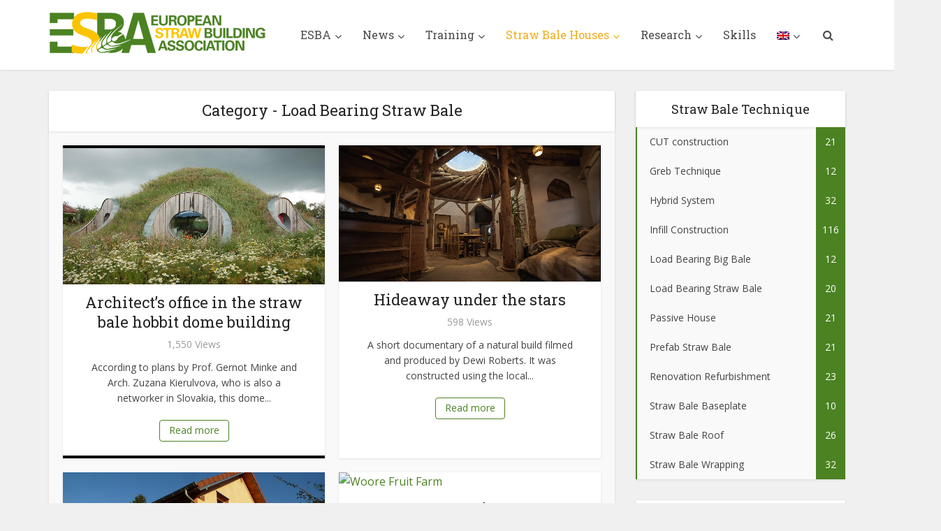

--- FILE ---
content_type: text/html; charset=UTF-8
request_url: https://strawbuilding.eu/category/projects-technique/load-bearing-straw-bale/
body_size: 21417
content:
<!DOCTYPE html>
<html dir="ltr" lang="en-US" prefix="og: https://ogp.me/ns#" class="no-js no-svg">

<head>

<meta http-equiv="Content-Type" content="text/html; charset=UTF-8" />
<meta name="viewport" content="user-scalable=yes, width=device-width, initial-scale=1.0, maximum-scale=1, minimum-scale=1">
<link rel="profile" href="https://gmpg.org/xfn/11" />

<title>Load Bearing Straw Bale | ESBA</title>
<link rel="alternate" hreflang="en" href="https://strawbuilding.eu/category/projects-technique/load-bearing-straw-bale/" />
<link rel="alternate" hreflang="de" href="https://strawbuilding.eu/category/lasttragendes-strohballenhaus/?lang=de" />
<link rel="alternate" hreflang="fr" href="https://strawbuilding.eu/category/projects-technique/load-bearing-straw-bale/?lang=fr" />
<link rel="alternate" hreflang="x-default" href="https://strawbuilding.eu/category/projects-technique/load-bearing-straw-bale/" />

		<!-- All in One SEO 4.9.3 - aioseo.com -->
	<meta name="robots" content="noindex, max-image-preview:large" />
	<link rel="canonical" href="https://strawbuilding.eu/category/projects-technique/load-bearing-straw-bale/" />
	<meta name="generator" content="All in One SEO (AIOSEO) 4.9.3" />
		<script type="application/ld+json" class="aioseo-schema">
			{"@context":"https:\/\/schema.org","@graph":[{"@type":"BreadcrumbList","@id":"https:\/\/strawbuilding.eu\/category\/projects-technique\/load-bearing-straw-bale\/#breadcrumblist","itemListElement":[{"@type":"ListItem","@id":"https:\/\/strawbuilding.eu#listItem","position":1,"name":"Home","item":"https:\/\/strawbuilding.eu","nextItem":{"@type":"ListItem","@id":"https:\/\/strawbuilding.eu\/category\/projects-technique\/#listItem","name":"Projects-Technique"}},{"@type":"ListItem","@id":"https:\/\/strawbuilding.eu\/category\/projects-technique\/#listItem","position":2,"name":"Projects-Technique","item":"https:\/\/strawbuilding.eu\/category\/projects-technique\/","nextItem":{"@type":"ListItem","@id":"https:\/\/strawbuilding.eu\/category\/projects-technique\/load-bearing-straw-bale\/#listItem","name":"Load Bearing Straw Bale"},"previousItem":{"@type":"ListItem","@id":"https:\/\/strawbuilding.eu#listItem","name":"Home"}},{"@type":"ListItem","@id":"https:\/\/strawbuilding.eu\/category\/projects-technique\/load-bearing-straw-bale\/#listItem","position":3,"name":"Load Bearing Straw Bale","previousItem":{"@type":"ListItem","@id":"https:\/\/strawbuilding.eu\/category\/projects-technique\/#listItem","name":"Projects-Technique"}}]},{"@type":"CollectionPage","@id":"https:\/\/strawbuilding.eu\/category\/projects-technique\/load-bearing-straw-bale\/#collectionpage","url":"https:\/\/strawbuilding.eu\/category\/projects-technique\/load-bearing-straw-bale\/","name":"Load Bearing Straw Bale | ESBA","inLanguage":"en-US","isPartOf":{"@id":"https:\/\/strawbuilding.eu\/#website"},"breadcrumb":{"@id":"https:\/\/strawbuilding.eu\/category\/projects-technique\/load-bearing-straw-bale\/#breadcrumblist"}},{"@type":"Organization","@id":"https:\/\/strawbuilding.eu\/#organization","name":"European Straw Building Association","description":"European Straw Building Association","url":"https:\/\/strawbuilding.eu\/","telephone":"+436502216812","logo":{"@type":"ImageObject","url":"https:\/\/strawbuilding.eu\/wp-content\/uploads\/2017\/01\/esba-logo3-small-70px.png","@id":"https:\/\/strawbuilding.eu\/category\/projects-technique\/load-bearing-straw-bale\/#organizationLogo","width":311,"height":60},"image":{"@id":"https:\/\/strawbuilding.eu\/category\/projects-technique\/load-bearing-straw-bale\/#organizationLogo"}},{"@type":"WebSite","@id":"https:\/\/strawbuilding.eu\/#website","url":"https:\/\/strawbuilding.eu\/","name":"ESBA","description":"European Straw Building Association","inLanguage":"en-US","publisher":{"@id":"https:\/\/strawbuilding.eu\/#organization"}}]}
		</script>
		<!-- All in One SEO -->

<link rel='dns-prefetch' href='//fonts.googleapis.com' />
<link rel="alternate" type="application/rss+xml" title="ESBA &raquo; Feed" href="https://strawbuilding.eu/feed/" />
<link rel="alternate" type="application/rss+xml" title="ESBA &raquo; Comments Feed" href="https://strawbuilding.eu/comments/feed/" />
<link rel="alternate" type="application/rss+xml" title="ESBA &raquo; Load Bearing Straw Bale Category Feed" href="https://strawbuilding.eu/category/projects-technique/load-bearing-straw-bale/feed/" />
<style id='wp-img-auto-sizes-contain-inline-css' type='text/css'>
img:is([sizes=auto i],[sizes^="auto," i]){contain-intrinsic-size:3000px 1500px}
/*# sourceURL=wp-img-auto-sizes-contain-inline-css */
</style>
<link rel='stylesheet' id='formidable-css' href='https://strawbuilding.eu/wp-content/plugins/formidable/css/formidableforms.css?ver=114647' type='text/css' media='all' />
<style id='wp-emoji-styles-inline-css' type='text/css'>

	img.wp-smiley, img.emoji {
		display: inline !important;
		border: none !important;
		box-shadow: none !important;
		height: 1em !important;
		width: 1em !important;
		margin: 0 0.07em !important;
		vertical-align: -0.1em !important;
		background: none !important;
		padding: 0 !important;
	}
/*# sourceURL=wp-emoji-styles-inline-css */
</style>
<link rel='stylesheet' id='wp-block-library-css' href='https://strawbuilding.eu/wp-includes/css/dist/block-library/style.min.css?ver=6.9' type='text/css' media='all' />
<style id='classic-theme-styles-inline-css' type='text/css'>
/*! This file is auto-generated */
.wp-block-button__link{color:#fff;background-color:#32373c;border-radius:9999px;box-shadow:none;text-decoration:none;padding:calc(.667em + 2px) calc(1.333em + 2px);font-size:1.125em}.wp-block-file__button{background:#32373c;color:#fff;text-decoration:none}
/*# sourceURL=/wp-includes/css/classic-themes.min.css */
</style>
<link rel='stylesheet' id='aioseo/css/src/vue/standalone/blocks/table-of-contents/global.scss-css' href='https://strawbuilding.eu/wp-content/plugins/all-in-one-seo-pack/dist/Lite/assets/css/table-of-contents/global.e90f6d47.css?ver=4.9.3' type='text/css' media='all' />
<style id='global-styles-inline-css' type='text/css'>
:root{--wp--preset--aspect-ratio--square: 1;--wp--preset--aspect-ratio--4-3: 4/3;--wp--preset--aspect-ratio--3-4: 3/4;--wp--preset--aspect-ratio--3-2: 3/2;--wp--preset--aspect-ratio--2-3: 2/3;--wp--preset--aspect-ratio--16-9: 16/9;--wp--preset--aspect-ratio--9-16: 9/16;--wp--preset--color--black: #000000;--wp--preset--color--cyan-bluish-gray: #abb8c3;--wp--preset--color--white: #ffffff;--wp--preset--color--pale-pink: #f78da7;--wp--preset--color--vivid-red: #cf2e2e;--wp--preset--color--luminous-vivid-orange: #ff6900;--wp--preset--color--luminous-vivid-amber: #fcb900;--wp--preset--color--light-green-cyan: #7bdcb5;--wp--preset--color--vivid-green-cyan: #00d084;--wp--preset--color--pale-cyan-blue: #8ed1fc;--wp--preset--color--vivid-cyan-blue: #0693e3;--wp--preset--color--vivid-purple: #9b51e0;--wp--preset--color--vce-acc: #4b8222;--wp--preset--color--vce-meta: #9b9b9b;--wp--preset--color--vce-txt: #444444;--wp--preset--color--vce-bg: #ffffff;--wp--preset--color--vce-cat-0: ;--wp--preset--color--vce-cat-5: #f29509;--wp--preset--color--vce-cat-6: #d3ba00;--wp--preset--color--vce-cat-22: #c17c05;--wp--preset--color--vce-cat-4: #dd3333;--wp--preset--color--vce-cat-23: #216d2a;--wp--preset--color--vce-cat-24: #f29509;--wp--preset--color--vce-cat-135: #dd3333;--wp--preset--color--vce-cat-136: #1e73be;--wp--preset--gradient--vivid-cyan-blue-to-vivid-purple: linear-gradient(135deg,rgb(6,147,227) 0%,rgb(155,81,224) 100%);--wp--preset--gradient--light-green-cyan-to-vivid-green-cyan: linear-gradient(135deg,rgb(122,220,180) 0%,rgb(0,208,130) 100%);--wp--preset--gradient--luminous-vivid-amber-to-luminous-vivid-orange: linear-gradient(135deg,rgb(252,185,0) 0%,rgb(255,105,0) 100%);--wp--preset--gradient--luminous-vivid-orange-to-vivid-red: linear-gradient(135deg,rgb(255,105,0) 0%,rgb(207,46,46) 100%);--wp--preset--gradient--very-light-gray-to-cyan-bluish-gray: linear-gradient(135deg,rgb(238,238,238) 0%,rgb(169,184,195) 100%);--wp--preset--gradient--cool-to-warm-spectrum: linear-gradient(135deg,rgb(74,234,220) 0%,rgb(151,120,209) 20%,rgb(207,42,186) 40%,rgb(238,44,130) 60%,rgb(251,105,98) 80%,rgb(254,248,76) 100%);--wp--preset--gradient--blush-light-purple: linear-gradient(135deg,rgb(255,206,236) 0%,rgb(152,150,240) 100%);--wp--preset--gradient--blush-bordeaux: linear-gradient(135deg,rgb(254,205,165) 0%,rgb(254,45,45) 50%,rgb(107,0,62) 100%);--wp--preset--gradient--luminous-dusk: linear-gradient(135deg,rgb(255,203,112) 0%,rgb(199,81,192) 50%,rgb(65,88,208) 100%);--wp--preset--gradient--pale-ocean: linear-gradient(135deg,rgb(255,245,203) 0%,rgb(182,227,212) 50%,rgb(51,167,181) 100%);--wp--preset--gradient--electric-grass: linear-gradient(135deg,rgb(202,248,128) 0%,rgb(113,206,126) 100%);--wp--preset--gradient--midnight: linear-gradient(135deg,rgb(2,3,129) 0%,rgb(40,116,252) 100%);--wp--preset--font-size--small: 13px;--wp--preset--font-size--medium: 20px;--wp--preset--font-size--large: 21px;--wp--preset--font-size--x-large: 42px;--wp--preset--font-size--normal: 16px;--wp--preset--font-size--huge: 28px;--wp--preset--spacing--20: 0.44rem;--wp--preset--spacing--30: 0.67rem;--wp--preset--spacing--40: 1rem;--wp--preset--spacing--50: 1.5rem;--wp--preset--spacing--60: 2.25rem;--wp--preset--spacing--70: 3.38rem;--wp--preset--spacing--80: 5.06rem;--wp--preset--shadow--natural: 6px 6px 9px rgba(0, 0, 0, 0.2);--wp--preset--shadow--deep: 12px 12px 50px rgba(0, 0, 0, 0.4);--wp--preset--shadow--sharp: 6px 6px 0px rgba(0, 0, 0, 0.2);--wp--preset--shadow--outlined: 6px 6px 0px -3px rgb(255, 255, 255), 6px 6px rgb(0, 0, 0);--wp--preset--shadow--crisp: 6px 6px 0px rgb(0, 0, 0);}:where(.is-layout-flex){gap: 0.5em;}:where(.is-layout-grid){gap: 0.5em;}body .is-layout-flex{display: flex;}.is-layout-flex{flex-wrap: wrap;align-items: center;}.is-layout-flex > :is(*, div){margin: 0;}body .is-layout-grid{display: grid;}.is-layout-grid > :is(*, div){margin: 0;}:where(.wp-block-columns.is-layout-flex){gap: 2em;}:where(.wp-block-columns.is-layout-grid){gap: 2em;}:where(.wp-block-post-template.is-layout-flex){gap: 1.25em;}:where(.wp-block-post-template.is-layout-grid){gap: 1.25em;}.has-black-color{color: var(--wp--preset--color--black) !important;}.has-cyan-bluish-gray-color{color: var(--wp--preset--color--cyan-bluish-gray) !important;}.has-white-color{color: var(--wp--preset--color--white) !important;}.has-pale-pink-color{color: var(--wp--preset--color--pale-pink) !important;}.has-vivid-red-color{color: var(--wp--preset--color--vivid-red) !important;}.has-luminous-vivid-orange-color{color: var(--wp--preset--color--luminous-vivid-orange) !important;}.has-luminous-vivid-amber-color{color: var(--wp--preset--color--luminous-vivid-amber) !important;}.has-light-green-cyan-color{color: var(--wp--preset--color--light-green-cyan) !important;}.has-vivid-green-cyan-color{color: var(--wp--preset--color--vivid-green-cyan) !important;}.has-pale-cyan-blue-color{color: var(--wp--preset--color--pale-cyan-blue) !important;}.has-vivid-cyan-blue-color{color: var(--wp--preset--color--vivid-cyan-blue) !important;}.has-vivid-purple-color{color: var(--wp--preset--color--vivid-purple) !important;}.has-black-background-color{background-color: var(--wp--preset--color--black) !important;}.has-cyan-bluish-gray-background-color{background-color: var(--wp--preset--color--cyan-bluish-gray) !important;}.has-white-background-color{background-color: var(--wp--preset--color--white) !important;}.has-pale-pink-background-color{background-color: var(--wp--preset--color--pale-pink) !important;}.has-vivid-red-background-color{background-color: var(--wp--preset--color--vivid-red) !important;}.has-luminous-vivid-orange-background-color{background-color: var(--wp--preset--color--luminous-vivid-orange) !important;}.has-luminous-vivid-amber-background-color{background-color: var(--wp--preset--color--luminous-vivid-amber) !important;}.has-light-green-cyan-background-color{background-color: var(--wp--preset--color--light-green-cyan) !important;}.has-vivid-green-cyan-background-color{background-color: var(--wp--preset--color--vivid-green-cyan) !important;}.has-pale-cyan-blue-background-color{background-color: var(--wp--preset--color--pale-cyan-blue) !important;}.has-vivid-cyan-blue-background-color{background-color: var(--wp--preset--color--vivid-cyan-blue) !important;}.has-vivid-purple-background-color{background-color: var(--wp--preset--color--vivid-purple) !important;}.has-black-border-color{border-color: var(--wp--preset--color--black) !important;}.has-cyan-bluish-gray-border-color{border-color: var(--wp--preset--color--cyan-bluish-gray) !important;}.has-white-border-color{border-color: var(--wp--preset--color--white) !important;}.has-pale-pink-border-color{border-color: var(--wp--preset--color--pale-pink) !important;}.has-vivid-red-border-color{border-color: var(--wp--preset--color--vivid-red) !important;}.has-luminous-vivid-orange-border-color{border-color: var(--wp--preset--color--luminous-vivid-orange) !important;}.has-luminous-vivid-amber-border-color{border-color: var(--wp--preset--color--luminous-vivid-amber) !important;}.has-light-green-cyan-border-color{border-color: var(--wp--preset--color--light-green-cyan) !important;}.has-vivid-green-cyan-border-color{border-color: var(--wp--preset--color--vivid-green-cyan) !important;}.has-pale-cyan-blue-border-color{border-color: var(--wp--preset--color--pale-cyan-blue) !important;}.has-vivid-cyan-blue-border-color{border-color: var(--wp--preset--color--vivid-cyan-blue) !important;}.has-vivid-purple-border-color{border-color: var(--wp--preset--color--vivid-purple) !important;}.has-vivid-cyan-blue-to-vivid-purple-gradient-background{background: var(--wp--preset--gradient--vivid-cyan-blue-to-vivid-purple) !important;}.has-light-green-cyan-to-vivid-green-cyan-gradient-background{background: var(--wp--preset--gradient--light-green-cyan-to-vivid-green-cyan) !important;}.has-luminous-vivid-amber-to-luminous-vivid-orange-gradient-background{background: var(--wp--preset--gradient--luminous-vivid-amber-to-luminous-vivid-orange) !important;}.has-luminous-vivid-orange-to-vivid-red-gradient-background{background: var(--wp--preset--gradient--luminous-vivid-orange-to-vivid-red) !important;}.has-very-light-gray-to-cyan-bluish-gray-gradient-background{background: var(--wp--preset--gradient--very-light-gray-to-cyan-bluish-gray) !important;}.has-cool-to-warm-spectrum-gradient-background{background: var(--wp--preset--gradient--cool-to-warm-spectrum) !important;}.has-blush-light-purple-gradient-background{background: var(--wp--preset--gradient--blush-light-purple) !important;}.has-blush-bordeaux-gradient-background{background: var(--wp--preset--gradient--blush-bordeaux) !important;}.has-luminous-dusk-gradient-background{background: var(--wp--preset--gradient--luminous-dusk) !important;}.has-pale-ocean-gradient-background{background: var(--wp--preset--gradient--pale-ocean) !important;}.has-electric-grass-gradient-background{background: var(--wp--preset--gradient--electric-grass) !important;}.has-midnight-gradient-background{background: var(--wp--preset--gradient--midnight) !important;}.has-small-font-size{font-size: var(--wp--preset--font-size--small) !important;}.has-medium-font-size{font-size: var(--wp--preset--font-size--medium) !important;}.has-large-font-size{font-size: var(--wp--preset--font-size--large) !important;}.has-x-large-font-size{font-size: var(--wp--preset--font-size--x-large) !important;}
:where(.wp-block-post-template.is-layout-flex){gap: 1.25em;}:where(.wp-block-post-template.is-layout-grid){gap: 1.25em;}
:where(.wp-block-term-template.is-layout-flex){gap: 1.25em;}:where(.wp-block-term-template.is-layout-grid){gap: 1.25em;}
:where(.wp-block-columns.is-layout-flex){gap: 2em;}:where(.wp-block-columns.is-layout-grid){gap: 2em;}
:root :where(.wp-block-pullquote){font-size: 1.5em;line-height: 1.6;}
/*# sourceURL=global-styles-inline-css */
</style>
<link rel='stylesheet' id='bb-css-css' href='https://strawbuilding.eu/wp-content/plugins/bb_server/css/style.css?ver=6.9' type='text/css' media='all' />
<link rel='stylesheet' id='contact-form-7-css' href='https://strawbuilding.eu/wp-content/plugins/contact-form-7/includes/css/styles.css?ver=6.1.4' type='text/css' media='all' />
<link rel='stylesheet' id='mks_shortcodes_simple_line_icons-css' href='https://strawbuilding.eu/wp-content/plugins/meks-flexible-shortcodes/css/simple-line/simple-line-icons.css?ver=1.3.8' type='text/css' media='screen' />
<link rel='stylesheet' id='mks_shortcodes_css-css' href='https://strawbuilding.eu/wp-content/plugins/meks-flexible-shortcodes/css/style.css?ver=1.3.8' type='text/css' media='screen' />
<link rel='stylesheet' id='dashicons-css' href='https://strawbuilding.eu/wp-includes/css/dashicons.min.css?ver=6.9' type='text/css' media='all' />
<link rel='stylesheet' id='ppress-frontend-css' href='https://strawbuilding.eu/wp-content/plugins/wp-user-avatar/assets/css/frontend.min.css?ver=4.16.8' type='text/css' media='all' />
<link rel='stylesheet' id='ppress-flatpickr-css' href='https://strawbuilding.eu/wp-content/plugins/wp-user-avatar/assets/flatpickr/flatpickr.min.css?ver=4.16.8' type='text/css' media='all' />
<link rel='stylesheet' id='ppress-select2-css' href='https://strawbuilding.eu/wp-content/plugins/wp-user-avatar/assets/select2/select2.min.css?ver=6.9' type='text/css' media='all' />
<link rel='stylesheet' id='wpml-menu-item-0-css' href='https://strawbuilding.eu/wp-content/plugins/sitepress-multilingual-cms/templates/language-switchers/menu-item/style.min.css?ver=1' type='text/css' media='all' />
<link rel='stylesheet' id='category-sticky-post-css' href='https://strawbuilding.eu/wp-content/plugins/category-sticky-post/css/plugin.css?ver=6.9' type='text/css' media='all' />
<link rel='stylesheet' id='tag-groups-css-frontend-structure-css' href='https://strawbuilding.eu/wp-content/plugins/tag-groups/assets/css/jquery-ui.structure.min.css?ver=2.1.1' type='text/css' media='all' />
<link rel='stylesheet' id='tag-groups-css-frontend-theme-css' href='https://strawbuilding.eu/wp-content/plugins/tag-groups/assets/css/delta/jquery-ui.theme.min.css?ver=2.1.1' type='text/css' media='all' />
<link rel='stylesheet' id='tag-groups-css-frontend-css' href='https://strawbuilding.eu/wp-content/plugins/tag-groups/assets/css/frontend.min.css?ver=2.1.1' type='text/css' media='all' />
<link rel='stylesheet' id='vce-fonts-css' href='https://fonts.googleapis.com/css2?family=Open%20Sans:wght@400&#038;family=Roboto%20Slab:wght@400' type='text/css' media='all' />
<link rel='stylesheet' id='vce-style-css' href='https://strawbuilding.eu/wp-content/themes/voice/assets/css/min.css?ver=3.0.2' type='text/css' media='all' />
<style id='vce-style-inline-css' type='text/css'>
body, button, input, select, textarea {font-size: 1.6rem;}.vce-single .entry-headline p{font-size: 2.2rem;}.main-navigation a{font-size: 1.6rem;}.sidebar .widget-title{font-size: 1.8rem;}.sidebar .widget, .vce-lay-c .entry-content, .vce-lay-h .entry-content {font-size: 1.4rem;}.vce-featured-link-article{font-size: 5.2rem;}.vce-featured-grid-big.vce-featured-grid .vce-featured-link-article{font-size: 3.4rem;}.vce-featured-grid .vce-featured-link-article{font-size: 2.2rem;}h1 { font-size: 4.5rem; }h2 { font-size: 4.0rem; }h3 { font-size: 3.5rem; }h4 { font-size: 2.5rem; }h5 { font-size: 2.0rem; }h6 { font-size: 1.8rem; }.comment-reply-title, .main-box-title{font-size: 2.2rem;}h1.entry-title{font-size: 4.5rem;}.vce-lay-a .entry-title a{font-size: 3.4rem;}.vce-lay-b .entry-title{font-size: 2.4rem;}.vce-lay-c .entry-title, .vce-sid-none .vce-lay-c .entry-title{font-size: 2.2rem;}.vce-lay-d .entry-title{font-size: 1.5rem;}.vce-lay-e .entry-title{font-size: 1.4rem;}.vce-lay-f .entry-title{font-size: 1.4rem;}.vce-lay-g .entry-title a, .vce-lay-g .entry-title a:hover{font-size: 3.0rem;}.vce-lay-h .entry-title{font-size: 2.4rem;}.entry-meta div,.entry-meta div a,.vce-lay-g .meta-item,.vce-lay-c .meta-item{font-size: 1.4rem;}.vce-lay-d .meta-category a,.vce-lay-d .entry-meta div,.vce-lay-d .entry-meta div a,.vce-lay-e .entry-meta div,.vce-lay-e .entry-meta div a,.vce-lay-e .fn,.vce-lay-e .meta-item{font-size: 1.3rem;}body {background-color:#f0f0f0;}body,.mks_author_widget h3,.site-description,.meta-category a,textarea {font-family: 'Open Sans';font-weight: 400;}h1,h2,h3,h4,h5,h6,blockquote,.vce-post-link,.site-title,.site-title a,.main-box-title,.comment-reply-title,.entry-title a,.vce-single .entry-headline p,.vce-prev-next-link,.author-title,.mks_pullquote,.widget_rss ul li .rsswidget,#bbpress-forums .bbp-forum-title,#bbpress-forums .bbp-topic-permalink {font-family: 'Roboto Slab';font-weight: 400;}.main-navigation a,.sidr a{font-family: 'Roboto Slab';font-weight: 400;}.vce-single .entry-content,.vce-single .entry-headline,.vce-single .entry-footer,.vce-share-bar {width: 600px;}.vce-lay-a .lay-a-content{width: 600px;max-width: 600px;}.vce-page .entry-content,.vce-page .entry-title-page {width: 600px;}.vce-sid-none .vce-single .entry-content,.vce-sid-none .vce-single .entry-headline,.vce-sid-none .vce-single .entry-footer {width: 600px;}.vce-sid-none .vce-page .entry-content,.vce-sid-none .vce-page .entry-title-page,.error404 .entry-content {width: 600px;max-width: 600px;}body, button, input, select, textarea{color: #444444;}h1,h2,h3,h4,h5,h6,.entry-title a,.prev-next-nav a,#bbpress-forums .bbp-forum-title, #bbpress-forums .bbp-topic-permalink,.woocommerce ul.products li.product .price .amount{color: #232323;}a,.entry-title a:hover,.vce-prev-next-link:hover,.vce-author-links a:hover,.required,.error404 h4,.prev-next-nav a:hover,#bbpress-forums .bbp-forum-title:hover, #bbpress-forums .bbp-topic-permalink:hover,.woocommerce ul.products li.product h3:hover,.woocommerce ul.products li.product h3:hover mark,.main-box-title a:hover{color: #4b8222;}.vce-square,.vce-main-content .mejs-controls .mejs-time-rail .mejs-time-current,button,input[type="button"],input[type="reset"],input[type="submit"],.vce-button,.pagination-wapper a,#vce-pagination .next.page-numbers,#vce-pagination .prev.page-numbers,#vce-pagination .page-numbers,#vce-pagination .page-numbers.current,.vce-link-pages a,#vce-pagination a,.vce-load-more a,.vce-slider-pagination .owl-nav > div,.vce-mega-menu-posts-wrap .owl-nav > div,.comment-reply-link:hover,.vce-featured-section a,.vce-lay-g .vce-featured-info .meta-category a,.vce-404-menu a,.vce-post.sticky .meta-image:before,#vce-pagination .page-numbers:hover,#bbpress-forums .bbp-pagination .current,#bbpress-forums .bbp-pagination a:hover,.woocommerce #respond input#submit,.woocommerce a.button,.woocommerce button.button,.woocommerce input.button,.woocommerce ul.products li.product .added_to_cart,.woocommerce #respond input#submit:hover,.woocommerce a.button:hover,.woocommerce button.button:hover,.woocommerce input.button:hover,.woocommerce ul.products li.product .added_to_cart:hover,.woocommerce #respond input#submit.alt,.woocommerce a.button.alt,.woocommerce button.button.alt,.woocommerce input.button.alt,.woocommerce #respond input#submit.alt:hover, .woocommerce a.button.alt:hover, .woocommerce button.button.alt:hover, .woocommerce input.button.alt:hover,.woocommerce span.onsale,.woocommerce .widget_price_filter .ui-slider .ui-slider-range,.woocommerce .widget_price_filter .ui-slider .ui-slider-handle,.comments-holder .navigation .page-numbers.current,.vce-lay-a .vce-read-more:hover,.vce-lay-c .vce-read-more:hover,body div.wpforms-container-full .wpforms-form input[type=submit], body div.wpforms-container-full .wpforms-form button[type=submit], body div.wpforms-container-full .wpforms-form .wpforms-page-button,body div.wpforms-container-full .wpforms-form input[type=submit]:hover, body div.wpforms-container-full .wpforms-form button[type=submit]:hover, body div.wpforms-container-full .wpforms-form .wpforms-page-button:hover,.wp-block-search__button {background-color: #4b8222;}#vce-pagination .page-numbers,.comments-holder .navigation .page-numbers{background: transparent;color: #4b8222;border: 1px solid #4b8222;}.comments-holder .navigation .page-numbers:hover{background: #4b8222;border: 1px solid #4b8222;}.bbp-pagination-links a{background: transparent;color: #4b8222;border: 1px solid #4b8222 !important;}#vce-pagination .page-numbers.current,.bbp-pagination-links span.current,.comments-holder .navigation .page-numbers.current{border: 1px solid #4b8222;}.widget_categories .cat-item:before,.widget_categories .cat-item .count{background: #4b8222;}.comment-reply-link,.vce-lay-a .vce-read-more,.vce-lay-c .vce-read-more{border: 1px solid #4b8222;}.entry-meta div,.entry-meta-count,.entry-meta div a,.comment-metadata a,.meta-category span,.meta-author-wrapped,.wp-caption .wp-caption-text,.widget_rss .rss-date,.sidebar cite,.site-footer cite,.sidebar .vce-post-list .entry-meta div,.sidebar .vce-post-list .entry-meta div a,.sidebar .vce-post-list .fn,.sidebar .vce-post-list .fn a,.site-footer .vce-post-list .entry-meta div,.site-footer .vce-post-list .entry-meta div a,.site-footer .vce-post-list .fn,.site-footer .vce-post-list .fn a,#bbpress-forums .bbp-topic-started-by,#bbpress-forums .bbp-topic-started-in,#bbpress-forums .bbp-forum-info .bbp-forum-content,#bbpress-forums p.bbp-topic-meta,span.bbp-admin-links a,.bbp-reply-post-date,#bbpress-forums li.bbp-header,#bbpress-forums li.bbp-footer,.woocommerce .woocommerce-result-count,.woocommerce .product_meta{color: #9b9b9b;}.main-box-title, .comment-reply-title, .main-box-head{background: #ffffff;color: #232323;}.main-box-title a{color: #232323;}.sidebar .widget .widget-title a{color: #232323;}.main-box,.comment-respond,.prev-next-nav{background: #f9f9f9;}.vce-post,ul.comment-list > li.comment,.main-box-single,.ie8 .vce-single,#disqus_thread,.vce-author-card,.vce-author-card .vce-content-outside,.mks-bredcrumbs-container,ul.comment-list > li.pingback{background: #ffffff;}.mks_tabs.horizontal .mks_tab_nav_item.active{border-bottom: 1px solid #ffffff;}.mks_tabs.horizontal .mks_tab_item,.mks_tabs.vertical .mks_tab_nav_item.active,.mks_tabs.horizontal .mks_tab_nav_item.active{background: #ffffff;}.mks_tabs.vertical .mks_tab_nav_item.active{border-right: 1px solid #ffffff;}#vce-pagination,.vce-slider-pagination .owl-controls,.vce-content-outside,.comments-holder .navigation{background: #f3f3f3;}.sidebar .widget-title{background: #ffffff;color: #232323;}.sidebar .widget{background: #f9f9f9;}.sidebar .widget,.sidebar .widget li a,.sidebar .mks_author_widget h3 a,.sidebar .mks_author_widget h3,.sidebar .vce-search-form .vce-search-input,.sidebar .vce-search-form .vce-search-input:focus{color: #444444;}.sidebar .widget li a:hover,.sidebar .widget a,.widget_nav_menu li.menu-item-has-children:hover:after,.widget_pages li.page_item_has_children:hover:after{color: #4b8222;}.sidebar .tagcloud a {border: 1px solid #4b8222;}.sidebar .mks_author_link,.sidebar .tagcloud a:hover,.sidebar .mks_themeforest_widget .more,.sidebar button,.sidebar input[type="button"],.sidebar input[type="reset"],.sidebar input[type="submit"],.sidebar .vce-button,.sidebar .bbp_widget_login .button{background-color: #4b8222;}.sidebar .mks_author_widget .mks_autor_link_wrap,.sidebar .mks_themeforest_widget .mks_read_more,.widget .meks-instagram-follow-link {background: #f3f3f3;}.sidebar #wp-calendar caption,.sidebar .recentcomments,.sidebar .post-date,.sidebar #wp-calendar tbody{color: rgba(68,68,68,0.7);}.site-footer{background: #373941;}.site-footer .widget-title{color: #ffffff;}.site-footer,.site-footer .widget,.site-footer .widget li a,.site-footer .mks_author_widget h3 a,.site-footer .mks_author_widget h3,.site-footer .vce-search-form .vce-search-input,.site-footer .vce-search-form .vce-search-input:focus{color: #f9f9f9;}.site-footer .widget li a:hover,.site-footer .widget a,.site-info a{color: #4b8222;}.site-footer .tagcloud a {border: 1px solid #4b8222;}.site-footer .mks_author_link,.site-footer .mks_themeforest_widget .more,.site-footer button,.site-footer input[type="button"],.site-footer input[type="reset"],.site-footer input[type="submit"],.site-footer .vce-button,.site-footer .tagcloud a:hover{background-color: #4b8222;}.site-footer #wp-calendar caption,.site-footer .recentcomments,.site-footer .post-date,.site-footer #wp-calendar tbody,.site-footer .site-info{color: rgba(249,249,249,0.7);}.top-header,.top-nav-menu li .sub-menu{background: #3a3a3a;}.top-header,.top-header a{color: #ffffff;}.top-header .vce-search-form .vce-search-input,.top-header .vce-search-input:focus,.top-header .vce-search-submit{color: #ffffff;}.top-header .vce-search-form .vce-search-input::-webkit-input-placeholder { color: #ffffff;}.top-header .vce-search-form .vce-search-input:-moz-placeholder { color: #ffffff;}.top-header .vce-search-form .vce-search-input::-moz-placeholder { color: #ffffff;}.top-header .vce-search-form .vce-search-input:-ms-input-placeholder { color: #ffffff;}.header-1-wrapper{height: 100px;padding-top: 15px;}.header-2-wrapper,.header-3-wrapper{height: 100px;}.header-2-wrapper .site-branding,.header-3-wrapper .site-branding{top: 15px;left: 0px;}.site-title a, .site-title a:hover{color: #232323;}.site-description{color: #aaaaaa;}.main-header{background-color: #ffffff;}.header-bottom-wrapper{background: #fcfcfc;}.vce-header-ads{margin: 5px 0;}.header-3-wrapper .nav-menu > li > a{padding: 40px 15px;}.header-sticky,.sidr{background: rgba(255,255,255,0.95);}.ie8 .header-sticky{background: #ffffff;}.main-navigation a,.nav-menu .vce-mega-menu > .sub-menu > li > a,.sidr li a,.vce-menu-parent{color: #4a4a4a;}.nav-menu > li:hover > a,.nav-menu > .current_page_item > a,.nav-menu > .current-menu-item > a,.nav-menu > .current-menu-ancestor > a,.main-navigation a.vce-item-selected,.main-navigation ul ul li:hover > a,.nav-menu ul .current-menu-item a,.nav-menu ul .current_page_item a,.vce-menu-parent:hover,.sidr li a:hover,.sidr li.sidr-class-current_page_item > a,.main-navigation li.current-menu-item.fa:before,.vce-responsive-nav{color: #efab17;}#sidr-id-vce_main_navigation_menu .soc-nav-menu li a:hover {color: #ffffff;}.nav-menu > li:hover > a,.nav-menu > .current_page_item > a,.nav-menu > .current-menu-item > a,.nav-menu > .current-menu-ancestor > a,.main-navigation a.vce-item-selected,.main-navigation ul ul,.header-sticky .nav-menu > .current_page_item:hover > a,.header-sticky .nav-menu > .current-menu-item:hover > a,.header-sticky .nav-menu > .current-menu-ancestor:hover > a,.header-sticky .main-navigation a.vce-item-selected:hover{background-color: #ffffff;}.search-header-wrap ul {border-top: 2px solid #efab17;}.vce-cart-icon a.vce-custom-cart span,.sidr-class-vce-custom-cart .sidr-class-vce-cart-count {background: #efab17;font-family: 'Open Sans';}.vce-border-top .main-box-title{border-top: 2px solid #4b8222;}.tagcloud a:hover,.sidebar .widget .mks_author_link,.sidebar .widget.mks_themeforest_widget .more,.site-footer .widget .mks_author_link,.site-footer .widget.mks_themeforest_widget .more,.vce-lay-g .entry-meta div,.vce-lay-g .fn,.vce-lay-g .fn a{color: #FFF;}.vce-featured-header .vce-featured-header-background{opacity: 0.5}.vce-featured-grid .vce-featured-header-background,.vce-post-big .vce-post-img:after,.vce-post-slider .vce-post-img:after{opacity: 0.5}.vce-featured-grid .owl-item:hover .vce-grid-text .vce-featured-header-background,.vce-post-big li:hover .vce-post-img:after,.vce-post-slider li:hover .vce-post-img:after {opacity: 0.8}.vce-featured-grid.vce-featured-grid-big .vce-featured-header-background,.vce-post-big .vce-post-img:after,.vce-post-slider .vce-post-img:after{opacity: 0.5}.vce-featured-grid.vce-featured-grid-big .owl-item:hover .vce-grid-text .vce-featured-header-background,.vce-post-big li:hover .vce-post-img:after,.vce-post-slider li:hover .vce-post-img:after {opacity: 0.8}#back-top {background: #323232}.sidr input[type=text]{background: rgba(74,74,74,0.1);color: rgba(74,74,74,0.5);}.is-style-solid-color{background-color: #4b8222;color: #ffffff;}.wp-block-image figcaption{color: #9b9b9b;}.wp-block-cover .wp-block-cover-image-text, .wp-block-cover .wp-block-cover-text, .wp-block-cover h2, .wp-block-cover-image .wp-block-cover-image-text, .wp-block-cover-image .wp-block-cover-text, .wp-block-cover-image h2,p.has-drop-cap:not(:focus)::first-letter,p.wp-block-subhead{font-family: 'Roboto Slab';font-weight: 400;}.wp-block-cover .wp-block-cover-image-text, .wp-block-cover .wp-block-cover-text, .wp-block-cover h2, .wp-block-cover-image .wp-block-cover-image-text, .wp-block-cover-image .wp-block-cover-text, .wp-block-cover-image h2{font-size: 2.5rem;}p.wp-block-subhead{font-size: 2.2rem;}.wp-block-button__link{background: #4b8222}.wp-block-search .wp-block-search__button{color: #ffffff}.meta-image:hover a img,.vce-lay-h .img-wrap:hover .meta-image > img,.img-wrp:hover img,.vce-gallery-big:hover img,.vce-gallery .gallery-item:hover img,.wp-block-gallery .blocks-gallery-item:hover img,.vce_posts_widget .vce-post-big li:hover img,.vce-featured-grid .owl-item:hover img,.vce-post-img:hover img,.mega-menu-img:hover img{-webkit-transform: scale(1.1);-moz-transform: scale(1.1);-o-transform: scale(1.1);-ms-transform: scale(1.1);transform: scale(1.1);}.has-small-font-size{ font-size: 1.2rem;}.has-large-font-size{ font-size: 1.9rem;}.has-huge-font-size{ font-size: 2.3rem;}@media(min-width: 671px){.has-small-font-size{ font-size: 1.3rem;}.has-normal-font-size{ font-size: 1.6rem;}.has-large-font-size{ font-size: 2.1rem;}.has-huge-font-size{ font-size: 2.8rem;}}.has-vce-acc-background-color{ background-color: #4b8222;}.has-vce-acc-color{ color: #4b8222;}.has-vce-meta-background-color{ background-color: #9b9b9b;}.has-vce-meta-color{ color: #9b9b9b;}.has-vce-txt-background-color{ background-color: #444444;}.has-vce-txt-color{ color: #444444;}.has-vce-bg-background-color{ background-color: #ffffff;}.has-vce-bg-color{ color: #ffffff;}.has-vce-cat-0-background-color{ background-color: ;}.has-vce-cat-0-color{ color: ;}.has-vce-cat-5-background-color{ background-color: #f29509;}.has-vce-cat-5-color{ color: #f29509;}.has-vce-cat-6-background-color{ background-color: #d3ba00;}.has-vce-cat-6-color{ color: #d3ba00;}.has-vce-cat-22-background-color{ background-color: #c17c05;}.has-vce-cat-22-color{ color: #c17c05;}.has-vce-cat-4-background-color{ background-color: #dd3333;}.has-vce-cat-4-color{ color: #dd3333;}.has-vce-cat-23-background-color{ background-color: #216d2a;}.has-vce-cat-23-color{ color: #216d2a;}.has-vce-cat-24-background-color{ background-color: #f29509;}.has-vce-cat-24-color{ color: #f29509;}.has-vce-cat-135-background-color{ background-color: #dd3333;}.has-vce-cat-135-color{ color: #dd3333;}.has-vce-cat-136-background-color{ background-color: #1e73be;}.has-vce-cat-136-color{ color: #1e73be;}a.category-5, .sidebar .widget .vce-post-list a.category-5{ color: #f29509;}body.category-5 .main-box-title, .main-box-title.cat-5 { border-top: 2px solid #f29509;}.widget_categories li.cat-item-5 .count { background: #f29509;}.widget_categories li.cat-item-5:before { background:#f29509;}.vce-featured-section .category-5, .vce-post-big .meta-category a.category-5, .vce-post-slider .meta-category a.category-5{ background-color: #f29509;}.vce-lay-g .vce-featured-info .meta-category a.category-5{ background-color: #f29509;}.vce-lay-h header .meta-category a.category-5{ background-color: #f29509;}.main-navigation li.vce-cat-5:hover > a { color: #f29509;}.main-navigation li.vce-cat-5.current-menu-item > a { color: #f29509;}a.category-6, .sidebar .widget .vce-post-list a.category-6{ color: #d3ba00;}body.category-6 .main-box-title, .main-box-title.cat-6 { border-top: 2px solid #d3ba00;}.widget_categories li.cat-item-6 .count { background: #d3ba00;}.widget_categories li.cat-item-6:before { background:#d3ba00;}.vce-featured-section .category-6, .vce-post-big .meta-category a.category-6, .vce-post-slider .meta-category a.category-6{ background-color: #d3ba00;}.vce-lay-g .vce-featured-info .meta-category a.category-6{ background-color: #d3ba00;}.vce-lay-h header .meta-category a.category-6{ background-color: #d3ba00;}.main-navigation li.vce-cat-6:hover > a { color: #d3ba00;}.main-navigation li.vce-cat-6.current-menu-item > a { color: #d3ba00;}a.category-22, .sidebar .widget .vce-post-list a.category-22{ color: #c17c05;}body.category-22 .main-box-title, .main-box-title.cat-22 { border-top: 2px solid #c17c05;}.widget_categories li.cat-item-22 .count { background: #c17c05;}.widget_categories li.cat-item-22:before { background:#c17c05;}.vce-featured-section .category-22, .vce-post-big .meta-category a.category-22, .vce-post-slider .meta-category a.category-22{ background-color: #c17c05;}.vce-lay-g .vce-featured-info .meta-category a.category-22{ background-color: #c17c05;}.vce-lay-h header .meta-category a.category-22{ background-color: #c17c05;}.main-navigation li.vce-cat-22:hover > a { color: #c17c05;}.main-navigation li.vce-cat-22.current-menu-item > a { color: #c17c05;}a.category-4, .sidebar .widget .vce-post-list a.category-4{ color: #dd3333;}body.category-4 .main-box-title, .main-box-title.cat-4 { border-top: 2px solid #dd3333;}.widget_categories li.cat-item-4 .count { background: #dd3333;}.widget_categories li.cat-item-4:before { background:#dd3333;}.vce-featured-section .category-4, .vce-post-big .meta-category a.category-4, .vce-post-slider .meta-category a.category-4{ background-color: #dd3333;}.vce-lay-g .vce-featured-info .meta-category a.category-4{ background-color: #dd3333;}.vce-lay-h header .meta-category a.category-4{ background-color: #dd3333;}.main-navigation li.vce-cat-4:hover > a { color: #dd3333;}.main-navigation li.vce-cat-4.current-menu-item > a { color: #dd3333;}a.category-23, .sidebar .widget .vce-post-list a.category-23{ color: #216d2a;}body.category-23 .main-box-title, .main-box-title.cat-23 { border-top: 2px solid #216d2a;}.widget_categories li.cat-item-23 .count { background: #216d2a;}.widget_categories li.cat-item-23:before { background:#216d2a;}.vce-featured-section .category-23, .vce-post-big .meta-category a.category-23, .vce-post-slider .meta-category a.category-23{ background-color: #216d2a;}.vce-lay-g .vce-featured-info .meta-category a.category-23{ background-color: #216d2a;}.vce-lay-h header .meta-category a.category-23{ background-color: #216d2a;}.main-navigation li.vce-cat-23:hover > a { color: #216d2a;}.main-navigation li.vce-cat-23.current-menu-item > a { color: #216d2a;}a.category-24, .sidebar .widget .vce-post-list a.category-24{ color: #f29509;}body.category-24 .main-box-title, .main-box-title.cat-24 { border-top: 2px solid #f29509;}.widget_categories li.cat-item-24 .count { background: #f29509;}.widget_categories li.cat-item-24:before { background:#f29509;}.vce-featured-section .category-24, .vce-post-big .meta-category a.category-24, .vce-post-slider .meta-category a.category-24{ background-color: #f29509;}.vce-lay-g .vce-featured-info .meta-category a.category-24{ background-color: #f29509;}.vce-lay-h header .meta-category a.category-24{ background-color: #f29509;}.main-navigation li.vce-cat-24:hover > a { color: #f29509;}.main-navigation li.vce-cat-24.current-menu-item > a { color: #f29509;}a.category-135, .sidebar .widget .vce-post-list a.category-135{ color: #dd3333;}body.category-135 .main-box-title, .main-box-title.cat-135 { border-top: 2px solid #dd3333;}.widget_categories li.cat-item-135 .count { background: #dd3333;}.widget_categories li.cat-item-135:before { background:#dd3333;}.vce-featured-section .category-135, .vce-post-big .meta-category a.category-135, .vce-post-slider .meta-category a.category-135{ background-color: #dd3333;}.vce-lay-g .vce-featured-info .meta-category a.category-135{ background-color: #dd3333;}.vce-lay-h header .meta-category a.category-135{ background-color: #dd3333;}.main-navigation li.vce-cat-135:hover > a { color: #dd3333;}.main-navigation li.vce-cat-135.current-menu-item > a { color: #dd3333;}a.category-136, .sidebar .widget .vce-post-list a.category-136{ color: #1e73be;}body.category-136 .main-box-title, .main-box-title.cat-136 { border-top: 2px solid #1e73be;}.widget_categories li.cat-item-136 .count { background: #1e73be;}.widget_categories li.cat-item-136:before { background:#1e73be;}.vce-featured-section .category-136, .vce-post-big .meta-category a.category-136, .vce-post-slider .meta-category a.category-136{ background-color: #1e73be;}.vce-lay-g .vce-featured-info .meta-category a.category-136{ background-color: #1e73be;}.vce-lay-h header .meta-category a.category-136{ background-color: #1e73be;}.main-navigation li.vce-cat-136:hover > a { color: #1e73be;}.main-navigation li.vce-cat-136.current-menu-item > a { color: #1e73be;}
/*# sourceURL=vce-style-inline-css */
</style>
<link rel='stylesheet' id='meks-ads-widget-css' href='https://strawbuilding.eu/wp-content/plugins/meks-easy-ads-widget/css/style.css?ver=2.0.9' type='text/css' media='all' />
<link rel='stylesheet' id='meks_instagram-widget-styles-css' href='https://strawbuilding.eu/wp-content/plugins/meks-easy-instagram-widget/css/widget.css?ver=6.9' type='text/css' media='all' />
<link rel='stylesheet' id='meks-flickr-widget-css' href='https://strawbuilding.eu/wp-content/plugins/meks-simple-flickr-widget/css/style.css?ver=1.3' type='text/css' media='all' />
<link rel='stylesheet' id='meks-author-widget-css' href='https://strawbuilding.eu/wp-content/plugins/meks-smart-author-widget/css/style.css?ver=1.1.5' type='text/css' media='all' />
<link rel='stylesheet' id='meks-social-widget-css' href='https://strawbuilding.eu/wp-content/plugins/meks-smart-social-widget/css/style.css?ver=1.6.5' type='text/css' media='all' />
<link rel='stylesheet' id='meks-themeforest-widget-css' href='https://strawbuilding.eu/wp-content/plugins/meks-themeforest-smart-widget/css/style.css?ver=1.6' type='text/css' media='all' />
<link rel='stylesheet' id='meks_ess-main-css' href='https://strawbuilding.eu/wp-content/plugins/meks-easy-social-share/assets/css/main.css?ver=1.3' type='text/css' media='all' />
<link rel='stylesheet' id='wp_review-style-css' href='https://strawbuilding.eu/wp-content/plugins/wp-review/public/css/wp-review.css?ver=5.3.5' type='text/css' media='all' />
<script type="text/javascript" id="asenha-public-js-extra">
/* <![CDATA[ */
var phpVars = {"externalPermalinksEnabled":"1"};
//# sourceURL=asenha-public-js-extra
/* ]]> */
</script>
<script type="text/javascript" src="https://strawbuilding.eu/wp-content/plugins/admin-site-enhancements-pro/assets/js/external-permalinks.js?ver=8.2.1" id="asenha-public-js"></script>
<script type="text/javascript" src="https://strawbuilding.eu/wp-includes/js/jquery/jquery.min.js?ver=3.7.1" id="jquery-core-js"></script>
<script type="text/javascript" src="https://strawbuilding.eu/wp-includes/js/jquery/jquery-migrate.min.js?ver=3.4.1" id="jquery-migrate-js"></script>
<script type="text/javascript" src="https://strawbuilding.eu/wp-content/plugins/wp-user-avatar/assets/flatpickr/flatpickr.min.js?ver=4.16.8" id="ppress-flatpickr-js"></script>
<script type="text/javascript" src="https://strawbuilding.eu/wp-content/plugins/wp-user-avatar/assets/select2/select2.min.js?ver=4.16.8" id="ppress-select2-js"></script>
<script type="text/javascript" src="https://strawbuilding.eu/wp-content/plugins/tag-groups/assets/js/frontend.min.js?ver=2.1.1" id="tag-groups-js-frontend-js"></script>
<link rel="https://api.w.org/" href="https://strawbuilding.eu/wp-json/" /><link rel="alternate" title="JSON" type="application/json" href="https://strawbuilding.eu/wp-json/wp/v2/categories/174" /><link rel="EditURI" type="application/rsd+xml" title="RSD" href="https://strawbuilding.eu/xmlrpc.php?rsd" />
<meta name="generator" content="WordPress 6.9" />
<meta name="generator" content="WPML ver:4.8.6 stt:1,4,3;" />
<meta name="generator" content="Redux 4.5.10" /><script async src="https://pagead2.googlesyndication.com/pagead/js/adsbygoogle.js?client=ca-pub-3808020484285585" crossorigin="anonymous"></script><!-- FIFU:meta:begin:image -->
<meta property="og:image" content="https://www.baubiologie.at/_system/bilder/452/big/projekt__4112.jpg" />
<!-- FIFU:meta:end:image --><!-- FIFU:meta:begin:twitter -->
<meta name="twitter:card" content="summary_large_image" />
<meta name="twitter:title" content="Architect&#8217;s office in the straw bale hobbit dome building" />
<meta name="twitter:description" content="According to plans by Prof. Gernot Minke and Arch. Zuzana Kierulvova, who is also a networker in Slovakia, this dome was built on 5 load-bearing straw bale vaults." />
<meta name="twitter:image" content="https://www.baubiologie.at/_system/bilder/452/big/projekt__4112.jpg" />
<!-- FIFU:meta:end:twitter --><meta name="generator" content="Elementor 3.34.1; features: e_font_icon_svg, additional_custom_breakpoints; settings: css_print_method-external, google_font-enabled, font_display-swap">
			<style>
				.e-con.e-parent:nth-of-type(n+4):not(.e-lazyloaded):not(.e-no-lazyload),
				.e-con.e-parent:nth-of-type(n+4):not(.e-lazyloaded):not(.e-no-lazyload) * {
					background-image: none !important;
				}
				@media screen and (max-height: 1024px) {
					.e-con.e-parent:nth-of-type(n+3):not(.e-lazyloaded):not(.e-no-lazyload),
					.e-con.e-parent:nth-of-type(n+3):not(.e-lazyloaded):not(.e-no-lazyload) * {
						background-image: none !important;
					}
				}
				@media screen and (max-height: 640px) {
					.e-con.e-parent:nth-of-type(n+2):not(.e-lazyloaded):not(.e-no-lazyload),
					.e-con.e-parent:nth-of-type(n+2):not(.e-lazyloaded):not(.e-no-lazyload) * {
						background-image: none !important;
					}
				}
			</style>
			<link rel="icon" href="https://strawbuilding.eu/wp-content/uploads/2024/05/ESBA-favicon-65x65.gif" sizes="32x32" />
<link rel="icon" href="https://strawbuilding.eu/wp-content/uploads/2024/05/ESBA-favicon-300x300.gif" sizes="192x192" />
<link rel="apple-touch-icon" href="https://strawbuilding.eu/wp-content/uploads/2024/05/ESBA-favicon-300x300.gif" />
<meta name="msapplication-TileImage" content="https://strawbuilding.eu/wp-content/uploads/2024/05/ESBA-favicon-300x300.gif" />
		<style type="text/css" id="wp-custom-css">
			.meta-row .group {
    margin-bottom: 5px;
	  margin-left: 20px;
    display: block;
    font-size: 80%;
    line-height: 16px;
}

.url-button {
    display: inline-block;
    padding: 8px 8px;
    margin-bottom: 0;
    margin-left: 10px;
    font-size: 14px;
    font-weight: normal;
    line-height: 1.428571429;
    text-align: center;
    white-space: nowrap;
    vertical-align: middle;
    cursor: pointer;
    background-image: none;
    border: 1px solid transparent;
    border-top-color: transparent;
    border-right-color: transparent;
    border-bottom-color: transparent;
    border-left-color: transparent;
    border-radius: 6px;
    text-decoration: none;
    color: #fff;
    background-color: #4b8222;
    border-color: #4b8222;
		display: flex;
    justify-content: center;
    align-items: center;
	}

		</style>
		</head>

<body class="archive category category-load-bearing-straw-bale category-174 wp-embed-responsive wp-theme-voice vce-sid-right voice-v_3_0_2 elementor-default elementor-kit-43942">

<div id="vce-main">

<header id="header" class="main-header">
<div class="container header-main-area header-3-wrapper">	
		<div class="vce-res-nav">
	<a class="vce-responsive-nav" href="#sidr-main"><i class="fa fa-bars"></i></a>
</div>
<div class="site-branding">
	<span class="site-title"><a href="https://strawbuilding.eu/" rel="home" class="has-logo"><picture class="vce-logo"><source media="(min-width: 1024px)" srcset="https://strawbuilding.eu/wp-content/uploads/2017/01/esba-logo3-small-70px.png"><source srcset="https://strawbuilding.eu/wp-content/uploads/2017/01/esba-logo3-small-70px.png"><img src="https://strawbuilding.eu/wp-content/uploads/2017/01/esba-logo3-small-70px.png" alt="ESBA"></picture></a></span></div>
		<nav id="site-navigation" class="main-navigation" role="navigation">
	<ul id="vce_main_navigation_menu" class="nav-menu"><li id="menu-item-28977" class="menu-item menu-item-type-post_type menu-item-object-page menu-item-has-children menu-item-28977"><a href="https://strawbuilding.eu/about-esba/members/">ESBA</a>
<ul class="sub-menu">
	<li id="menu-item-1133" class="menu-item menu-item-type-post_type menu-item-object-page menu-item-1133"><a href="https://strawbuilding.eu/about-esba/esba-action-groups/">ESBA Action Groups</a>	<li id="menu-item-416" class="menu-item menu-item-type-post_type menu-item-object-page menu-item-416"><a href="https://strawbuilding.eu/about-esba/esba-general-assembly/">ESBA General Assembly</a>	<li id="menu-item-1408" class="menu-item menu-item-type-post_type menu-item-object-page menu-item-1408"><a href="https://strawbuilding.eu/about-esba/for-members/">ESBA Meetings – Archive</a>	<li id="menu-item-41" class="menu-item menu-item-type-post_type menu-item-object-page menu-item-41"><a href="https://strawbuilding.eu/about-esba/our-goals/">Our Goals</a>	<li id="menu-item-37" class="menu-item menu-item-type-post_type menu-item-object-page menu-item-37"><a href="https://strawbuilding.eu/about-esba/esba-board/">Board</a>	<li id="menu-item-281" class="menu-item menu-item-type-post_type menu-item-object-page menu-item-281"><a href="https://strawbuilding.eu/about-esba/members/">ESBA Members</a>	<li id="menu-item-42132" class="menu-item menu-item-type-taxonomy menu-item-object-category menu-item-42132 vce-cat-344"><a href="https://strawbuilding.eu/category/associate_members/">Associate Members</a>	<li id="menu-item-42076" class="menu-item menu-item-type-post_type menu-item-object-page menu-item-42076"><a href="https://strawbuilding.eu/friends-of-esba-become-a-member/">Friends of ESBA – become a member</a>	<li id="menu-item-20" class="menu-item menu-item-type-post_type menu-item-object-page menu-item-20"><a href="https://strawbuilding.eu/contact/">Contact</a></ul>
<li id="menu-item-27" class="menu-item menu-item-type-taxonomy menu-item-object-category menu-item-has-children menu-item-27 vce-cat-3"><a href="https://strawbuilding.eu/category/news/">News</a>
<ul class="sub-menu">
	<li id="menu-item-18750" class="menu-item menu-item-type-taxonomy menu-item-object-category menu-item-18750 vce-cat-3"><a href="https://strawbuilding.eu/category/news/">ESBA News</a>	<li id="menu-item-42094" class="menu-item menu-item-type-post_type menu-item-object-page menu-item-42094"><a href="https://strawbuilding.eu/esbg-2025-in-spain/">ESBG 2025 in Spain</a>	<li id="menu-item-37340" class="menu-item menu-item-type-custom menu-item-object-custom menu-item-37340"><a href="https://strawbuilding.eu/esbg/">ESBG 2023 Denmark</a>	<li id="menu-item-34380" class="menu-item menu-item-type-custom menu-item-object-custom menu-item-34380"><a href="https://strawbuilding.eu/tag/european-straw-bale-gathering/">ESBG &#8211; European Straw Bale Gatherings</a>	<li id="menu-item-124" class="menu-item menu-item-type-taxonomy menu-item-object-category menu-item-124 vce-cat-24"><a href="https://strawbuilding.eu/category/events/">Events</a></ul>
<li id="menu-item-68" class="menu-item menu-item-type-taxonomy menu-item-object-category menu-item-has-children menu-item-68 vce-cat-23"><a href="https://strawbuilding.eu/category/training/">Training</a>
<ul class="sub-menu">
	<li id="menu-item-26793" class="menu-item menu-item-type-taxonomy menu-item-object-category menu-item-26793 vce-cat-23"><a href="https://strawbuilding.eu/category/training/">News Training</a>	<li id="menu-item-1238" class="menu-item menu-item-type-custom menu-item-object-custom menu-item-1238"><a href="https://strawbale.training/en/welcome-at-buildstrawpro/">STEP Training</a></ul>
<li id="menu-item-21354" class="menu-item menu-item-type-taxonomy menu-item-object-category current-menu-ancestor menu-item-has-children menu-item-21354 vce-cat-172"><a href="https://strawbuilding.eu/category/projects-europe/straw-bale-lighthouse-project/">Straw Bale Houses</a>
<ul class="sub-menu">
	<li id="menu-item-29524" class="menu-item menu-item-type-post_type menu-item-object-page menu-item-29524"><a href="https://strawbuilding.eu/strawbale-houses-europe/">Map of Straw Bale Houses in Europe</a>	<li id="menu-item-26813" class="menu-item menu-item-type-taxonomy menu-item-object-category current-category-ancestor current-menu-ancestor current-menu-parent current-category-parent menu-item-has-children menu-item-26813 vce-cat-38"><a href="https://strawbuilding.eu/category/projects-technique/">Straw Building Techniques</a>
	<ul class="sub-menu">
		<li id="menu-item-21348" class="menu-item menu-item-type-taxonomy menu-item-object-category menu-item-21348 vce-cat-176"><a href="https://strawbuilding.eu/category/projects-technique/infill-construction/">Infill Construction</a>		<li id="menu-item-21349" class="menu-item menu-item-type-taxonomy menu-item-object-category menu-item-21349 vce-cat-306"><a href="https://strawbuilding.eu/category/projects-technique/cut-construction/">CUT construction</a>		<li id="menu-item-21351" class="menu-item menu-item-type-taxonomy menu-item-object-category menu-item-21351 vce-cat-173"><a href="https://strawbuilding.eu/category/projects-technique/hybrid-system/">Hybrid System</a>		<li id="menu-item-21350" class="menu-item menu-item-type-taxonomy menu-item-object-category menu-item-21350 vce-cat-305"><a href="https://strawbuilding.eu/category/projects-technique/greb-technique/">Greb Technique</a>		<li id="menu-item-21353" class="menu-item menu-item-type-taxonomy menu-item-object-category current-menu-item menu-item-21353 vce-cat-174"><a href="https://strawbuilding.eu/category/projects-technique/load-bearing-straw-bale/" aria-current="page">Load Bearing Straw Bale</a>		<li id="menu-item-21352" class="menu-item menu-item-type-taxonomy menu-item-object-category menu-item-21352 vce-cat-175"><a href="https://strawbuilding.eu/category/projects-technique/load-bearing-big-bale/">Load Bearing Big Bale</a>	</ul>
	<li id="menu-item-25734" class="menu-item menu-item-type-taxonomy menu-item-object-category menu-item-25734 vce-cat-185"><a href="https://strawbuilding.eu/category/projects-europe/projects-austria/">Straw Bale Houses in Austria</a>	<li id="menu-item-11426" class="menu-item menu-item-type-taxonomy menu-item-object-category menu-item-11426 vce-cat-189"><a href="https://strawbuilding.eu/category/projects-europe/projects-belgium/">Strawbale Houses in Belgium</a>	<li id="menu-item-26959" class="menu-item menu-item-type-taxonomy menu-item-object-category menu-item-26959 vce-cat-199"><a href="https://strawbuilding.eu/category/projects-europe/projects-denmark/">Straw Bale Houses in Denmark</a>	<li id="menu-item-11436" class="menu-item menu-item-type-taxonomy menu-item-object-category menu-item-11436 vce-cat-187"><a href="https://strawbuilding.eu/category/projects-europe/projects-france/">Strawbale Houses in France</a>	<li id="menu-item-11425" class="menu-item menu-item-type-taxonomy menu-item-object-category menu-item-11425 vce-cat-186"><a href="https://strawbuilding.eu/category/projects-europe/projects-germany/">Strawbale Houses in Germany</a>	<li id="menu-item-25655" class="menu-item menu-item-type-taxonomy menu-item-object-category menu-item-25655 vce-cat-192"><a href="https://strawbuilding.eu/category/projects-europe/projects-italy/">Straw Bale Houses in Italy</a>	<li id="menu-item-11432" class="menu-item menu-item-type-taxonomy menu-item-object-category menu-item-11432 vce-cat-188"><a href="https://strawbuilding.eu/category/projects-europe/projects-netherlands/">Strawbale Houses in Netherlands</a>	<li id="menu-item-37083" class="menu-item menu-item-type-taxonomy menu-item-object-category menu-item-37083 vce-cat-195"><a href="https://strawbuilding.eu/category/projects-europe/projects-poland/">Straw Bale Houses in Poland</a>	<li id="menu-item-25680" class="menu-item menu-item-type-taxonomy menu-item-object-category menu-item-25680 vce-cat-196"><a href="https://strawbuilding.eu/category/projects-europe/projects-slovakia/">Straw Bale Houses in Slovakia</a>	<li id="menu-item-26852" class="menu-item menu-item-type-taxonomy menu-item-object-category menu-item-26852 vce-cat-191"><a href="https://strawbuilding.eu/category/projects-europe/projects-spain/">Straw Bale Houses in Spain</a>	<li id="menu-item-25654" class="menu-item menu-item-type-taxonomy menu-item-object-category menu-item-25654 vce-cat-200"><a href="https://strawbuilding.eu/category/projects-europe/projects-sweden/">Straw Bale Houses in Sweden</a>	<li id="menu-item-25656" class="menu-item menu-item-type-taxonomy menu-item-object-category menu-item-25656 vce-cat-194"><a href="https://strawbuilding.eu/category/projects-europe/projects-switzerland/">Straw Bale Houses in Switzerland</a>	<li id="menu-item-11430" class="menu-item menu-item-type-taxonomy menu-item-object-category menu-item-11430 vce-cat-190"><a href="https://strawbuilding.eu/category/projects-europe/projects-uk/">Strawbale Houses in UK</a></ul>
<li id="menu-item-436" class="menu-item menu-item-type-taxonomy menu-item-object-category menu-item-has-children menu-item-436 vce-cat-4"><a href="https://strawbuilding.eu/category/research/">Research</a>
<ul class="sub-menu">
	<li id="menu-item-26794" class="menu-item menu-item-type-taxonomy menu-item-object-category menu-item-26794 vce-cat-4"><a href="https://strawbuilding.eu/category/research/">Research Database</a>	<li id="menu-item-33060" class="menu-item menu-item-type-post_type menu-item-object-page menu-item-33060"><a href="https://strawbuilding.eu/alphabetical-index-of-research-topics/">Index of Research Topics</a>	<li id="menu-item-33396" class="menu-item menu-item-type-post_type menu-item-object-post menu-item-33396"><a href="https://strawbuilding.eu/map-of-straw-bale-producers/">Map of Straw Bale Producers and Quality Procedure for Straw Bales</a>	<li id="menu-item-27621" class="menu-item menu-item-type-post_type menu-item-object-page menu-item-27621"><a href="https://strawbuilding.eu/bim-models-for-straw-bale-building/">BIM Models for Straw Bale Building</a>	<li id="menu-item-32141" class="menu-item menu-item-type-custom menu-item-object-custom menu-item-32141"><a href="https://strawbuilding.eu/tag/upstraw/">UP STRAW Project</a>	<li id="menu-item-52" class="menu-item menu-item-type-taxonomy menu-item-object-category menu-item-52 vce-cat-22"><a href="https://strawbuilding.eu/category/eu-funded-projects/">All EU-Funded-Projects</a></ul>
<li id="menu-item-29" class="menu-item menu-item-type-taxonomy menu-item-object-category menu-item-29 vce-cat-5"><a href="https://strawbuilding.eu/category/skills/">Skills</a><li id="menu-item-wpml-ls-2-en" class="menu-item wpml-ls-slot-2 wpml-ls-item wpml-ls-item-en wpml-ls-current-language wpml-ls-menu-item wpml-ls-first-item menu-item-type-wpml_ls_menu_item menu-item-object-wpml_ls_menu_item menu-item-has-children menu-item-wpml-ls-2-en"><a href="https://strawbuilding.eu/category/projects-technique/load-bearing-straw-bale/" role="menuitem"><img
            class="wpml-ls-flag"
            src="https://strawbuilding.eu/wp-content/plugins/sitepress-multilingual-cms/res/flags/en.png"
            alt="English"
            
            
    /></a>
<ul class="sub-menu">
	<li id="menu-item-wpml-ls-2-de" class="menu-item wpml-ls-slot-2 wpml-ls-item wpml-ls-item-de wpml-ls-menu-item menu-item-type-wpml_ls_menu_item menu-item-object-wpml_ls_menu_item menu-item-wpml-ls-2-de"><a href="https://strawbuilding.eu/category/lasttragendes-strohballenhaus/?lang=de" title="Switch to German" aria-label="Switch to German" role="menuitem"><img
            class="wpml-ls-flag"
            src="https://strawbuilding.eu/wp-content/plugins/sitepress-multilingual-cms/res/flags/de.png"
            alt="German"
            
            
    /></a>	<li id="menu-item-wpml-ls-2-fr" class="menu-item wpml-ls-slot-2 wpml-ls-item wpml-ls-item-fr wpml-ls-menu-item wpml-ls-last-item menu-item-type-wpml_ls_menu_item menu-item-object-wpml_ls_menu_item menu-item-wpml-ls-2-fr"><a href="https://strawbuilding.eu/category/projects-technique/load-bearing-straw-bale/?lang=fr" title="Switch to French" aria-label="Switch to French" role="menuitem"><img
            class="wpml-ls-flag"
            src="https://strawbuilding.eu/wp-content/plugins/sitepress-multilingual-cms/res/flags/fr.png"
            alt="French"
            
            
    /></a></ul>
<li class="search-header-wrap"><a class="search_header" href="javascript:void(0)"><i class="fa fa-search"></i></a><ul class="search-header-form-ul"><li><form class="vce-search-form" action="https://strawbuilding.eu/" method="get">
	<input name="s" class="vce-search-input" size="20" type="text" value="Type here to search..." onfocus="(this.value == 'Type here to search...') && (this.value = '')" onblur="(this.value == '') && (this.value = 'Type here to search...')" placeholder="Type here to search..." />
			<input type="hidden" name="lang" value="en">
		<button type="submit" class="vce-search-submit"><i class="fa fa-search"></i></button> 
<input type='hidden' name='lang' value='en' /></form></li></ul></li></ul></nav></div></header>

	<div id="sticky_header" class="header-sticky">
	<div class="container">
		<div class="vce-res-nav">
	<a class="vce-responsive-nav" href="#sidr-main"><i class="fa fa-bars"></i></a>
</div>
<div class="site-branding">
	<span class="site-title"><a href="https://strawbuilding.eu/" rel="home" class="has-logo"><picture class="vce-logo"><source media="(min-width: 1024px)" srcset="https://strawbuilding.eu/wp-content/uploads/2017/01/esba-logo3-small-70px.png"><source srcset="https://strawbuilding.eu/wp-content/uploads/2017/01/esba-logo3-small-70px.png"><img src="https://strawbuilding.eu/wp-content/uploads/2017/01/esba-logo3-small-70px.png" alt="ESBA"></picture></a></span></div>		<nav id="site-navigation" class="main-navigation" role="navigation">
		<ul id="vce_main_navigation_menu" class="nav-menu"><li class="menu-item menu-item-type-post_type menu-item-object-page menu-item-has-children menu-item-28977"><a href="https://strawbuilding.eu/about-esba/members/">ESBA</a>
<ul class="sub-menu">
	<li class="menu-item menu-item-type-post_type menu-item-object-page menu-item-1133"><a href="https://strawbuilding.eu/about-esba/esba-action-groups/">ESBA Action Groups</a>	<li class="menu-item menu-item-type-post_type menu-item-object-page menu-item-416"><a href="https://strawbuilding.eu/about-esba/esba-general-assembly/">ESBA General Assembly</a>	<li class="menu-item menu-item-type-post_type menu-item-object-page menu-item-1408"><a href="https://strawbuilding.eu/about-esba/for-members/">ESBA Meetings – Archive</a>	<li class="menu-item menu-item-type-post_type menu-item-object-page menu-item-41"><a href="https://strawbuilding.eu/about-esba/our-goals/">Our Goals</a>	<li class="menu-item menu-item-type-post_type menu-item-object-page menu-item-37"><a href="https://strawbuilding.eu/about-esba/esba-board/">Board</a>	<li class="menu-item menu-item-type-post_type menu-item-object-page menu-item-281"><a href="https://strawbuilding.eu/about-esba/members/">ESBA Members</a>	<li class="menu-item menu-item-type-taxonomy menu-item-object-category menu-item-42132 vce-cat-344"><a href="https://strawbuilding.eu/category/associate_members/">Associate Members</a>	<li class="menu-item menu-item-type-post_type menu-item-object-page menu-item-42076"><a href="https://strawbuilding.eu/friends-of-esba-become-a-member/">Friends of ESBA – become a member</a>	<li class="menu-item menu-item-type-post_type menu-item-object-page menu-item-20"><a href="https://strawbuilding.eu/contact/">Contact</a></ul>
<li class="menu-item menu-item-type-taxonomy menu-item-object-category menu-item-has-children menu-item-27 vce-cat-3"><a href="https://strawbuilding.eu/category/news/">News</a>
<ul class="sub-menu">
	<li class="menu-item menu-item-type-taxonomy menu-item-object-category menu-item-18750 vce-cat-3"><a href="https://strawbuilding.eu/category/news/">ESBA News</a>	<li class="menu-item menu-item-type-post_type menu-item-object-page menu-item-42094"><a href="https://strawbuilding.eu/esbg-2025-in-spain/">ESBG 2025 in Spain</a>	<li class="menu-item menu-item-type-custom menu-item-object-custom menu-item-37340"><a href="https://strawbuilding.eu/esbg/">ESBG 2023 Denmark</a>	<li class="menu-item menu-item-type-custom menu-item-object-custom menu-item-34380"><a href="https://strawbuilding.eu/tag/european-straw-bale-gathering/">ESBG &#8211; European Straw Bale Gatherings</a>	<li class="menu-item menu-item-type-taxonomy menu-item-object-category menu-item-124 vce-cat-24"><a href="https://strawbuilding.eu/category/events/">Events</a></ul>
<li class="menu-item menu-item-type-taxonomy menu-item-object-category menu-item-has-children menu-item-68 vce-cat-23"><a href="https://strawbuilding.eu/category/training/">Training</a>
<ul class="sub-menu">
	<li class="menu-item menu-item-type-taxonomy menu-item-object-category menu-item-26793 vce-cat-23"><a href="https://strawbuilding.eu/category/training/">News Training</a>	<li class="menu-item menu-item-type-custom menu-item-object-custom menu-item-1238"><a href="https://strawbale.training/en/welcome-at-buildstrawpro/">STEP Training</a></ul>
<li class="menu-item menu-item-type-taxonomy menu-item-object-category current-menu-ancestor menu-item-has-children menu-item-21354 vce-cat-172"><a href="https://strawbuilding.eu/category/projects-europe/straw-bale-lighthouse-project/">Straw Bale Houses</a>
<ul class="sub-menu">
	<li class="menu-item menu-item-type-post_type menu-item-object-page menu-item-29524"><a href="https://strawbuilding.eu/strawbale-houses-europe/">Map of Straw Bale Houses in Europe</a>	<li class="menu-item menu-item-type-taxonomy menu-item-object-category current-category-ancestor current-menu-ancestor current-menu-parent current-category-parent menu-item-has-children menu-item-26813 vce-cat-38"><a href="https://strawbuilding.eu/category/projects-technique/">Straw Building Techniques</a>
	<ul class="sub-menu">
		<li class="menu-item menu-item-type-taxonomy menu-item-object-category menu-item-21348 vce-cat-176"><a href="https://strawbuilding.eu/category/projects-technique/infill-construction/">Infill Construction</a>		<li class="menu-item menu-item-type-taxonomy menu-item-object-category menu-item-21349 vce-cat-306"><a href="https://strawbuilding.eu/category/projects-technique/cut-construction/">CUT construction</a>		<li class="menu-item menu-item-type-taxonomy menu-item-object-category menu-item-21351 vce-cat-173"><a href="https://strawbuilding.eu/category/projects-technique/hybrid-system/">Hybrid System</a>		<li class="menu-item menu-item-type-taxonomy menu-item-object-category menu-item-21350 vce-cat-305"><a href="https://strawbuilding.eu/category/projects-technique/greb-technique/">Greb Technique</a>		<li class="menu-item menu-item-type-taxonomy menu-item-object-category current-menu-item menu-item-21353 vce-cat-174"><a href="https://strawbuilding.eu/category/projects-technique/load-bearing-straw-bale/" aria-current="page">Load Bearing Straw Bale</a>		<li class="menu-item menu-item-type-taxonomy menu-item-object-category menu-item-21352 vce-cat-175"><a href="https://strawbuilding.eu/category/projects-technique/load-bearing-big-bale/">Load Bearing Big Bale</a>	</ul>
	<li class="menu-item menu-item-type-taxonomy menu-item-object-category menu-item-25734 vce-cat-185"><a href="https://strawbuilding.eu/category/projects-europe/projects-austria/">Straw Bale Houses in Austria</a>	<li class="menu-item menu-item-type-taxonomy menu-item-object-category menu-item-11426 vce-cat-189"><a href="https://strawbuilding.eu/category/projects-europe/projects-belgium/">Strawbale Houses in Belgium</a>	<li class="menu-item menu-item-type-taxonomy menu-item-object-category menu-item-26959 vce-cat-199"><a href="https://strawbuilding.eu/category/projects-europe/projects-denmark/">Straw Bale Houses in Denmark</a>	<li class="menu-item menu-item-type-taxonomy menu-item-object-category menu-item-11436 vce-cat-187"><a href="https://strawbuilding.eu/category/projects-europe/projects-france/">Strawbale Houses in France</a>	<li class="menu-item menu-item-type-taxonomy menu-item-object-category menu-item-11425 vce-cat-186"><a href="https://strawbuilding.eu/category/projects-europe/projects-germany/">Strawbale Houses in Germany</a>	<li class="menu-item menu-item-type-taxonomy menu-item-object-category menu-item-25655 vce-cat-192"><a href="https://strawbuilding.eu/category/projects-europe/projects-italy/">Straw Bale Houses in Italy</a>	<li class="menu-item menu-item-type-taxonomy menu-item-object-category menu-item-11432 vce-cat-188"><a href="https://strawbuilding.eu/category/projects-europe/projects-netherlands/">Strawbale Houses in Netherlands</a>	<li class="menu-item menu-item-type-taxonomy menu-item-object-category menu-item-37083 vce-cat-195"><a href="https://strawbuilding.eu/category/projects-europe/projects-poland/">Straw Bale Houses in Poland</a>	<li class="menu-item menu-item-type-taxonomy menu-item-object-category menu-item-25680 vce-cat-196"><a href="https://strawbuilding.eu/category/projects-europe/projects-slovakia/">Straw Bale Houses in Slovakia</a>	<li class="menu-item menu-item-type-taxonomy menu-item-object-category menu-item-26852 vce-cat-191"><a href="https://strawbuilding.eu/category/projects-europe/projects-spain/">Straw Bale Houses in Spain</a>	<li class="menu-item menu-item-type-taxonomy menu-item-object-category menu-item-25654 vce-cat-200"><a href="https://strawbuilding.eu/category/projects-europe/projects-sweden/">Straw Bale Houses in Sweden</a>	<li class="menu-item menu-item-type-taxonomy menu-item-object-category menu-item-25656 vce-cat-194"><a href="https://strawbuilding.eu/category/projects-europe/projects-switzerland/">Straw Bale Houses in Switzerland</a>	<li class="menu-item menu-item-type-taxonomy menu-item-object-category menu-item-11430 vce-cat-190"><a href="https://strawbuilding.eu/category/projects-europe/projects-uk/">Strawbale Houses in UK</a></ul>
<li class="menu-item menu-item-type-taxonomy menu-item-object-category menu-item-has-children menu-item-436 vce-cat-4"><a href="https://strawbuilding.eu/category/research/">Research</a>
<ul class="sub-menu">
	<li class="menu-item menu-item-type-taxonomy menu-item-object-category menu-item-26794 vce-cat-4"><a href="https://strawbuilding.eu/category/research/">Research Database</a>	<li class="menu-item menu-item-type-post_type menu-item-object-page menu-item-33060"><a href="https://strawbuilding.eu/alphabetical-index-of-research-topics/">Index of Research Topics</a>	<li class="menu-item menu-item-type-post_type menu-item-object-post menu-item-33396"><a href="https://strawbuilding.eu/map-of-straw-bale-producers/">Map of Straw Bale Producers and Quality Procedure for Straw Bales</a>	<li class="menu-item menu-item-type-post_type menu-item-object-page menu-item-27621"><a href="https://strawbuilding.eu/bim-models-for-straw-bale-building/">BIM Models for Straw Bale Building</a>	<li class="menu-item menu-item-type-custom menu-item-object-custom menu-item-32141"><a href="https://strawbuilding.eu/tag/upstraw/">UP STRAW Project</a>	<li class="menu-item menu-item-type-taxonomy menu-item-object-category menu-item-52 vce-cat-22"><a href="https://strawbuilding.eu/category/eu-funded-projects/">All EU-Funded-Projects</a></ul>
<li class="menu-item menu-item-type-taxonomy menu-item-object-category menu-item-29 vce-cat-5"><a href="https://strawbuilding.eu/category/skills/">Skills</a><li class="menu-item wpml-ls-slot-2 wpml-ls-item wpml-ls-item-en wpml-ls-current-language wpml-ls-menu-item wpml-ls-first-item menu-item-type-wpml_ls_menu_item menu-item-object-wpml_ls_menu_item menu-item-has-children menu-item-wpml-ls-2-en"><a href="https://strawbuilding.eu/category/projects-technique/load-bearing-straw-bale/" role="menuitem"><img
            class="wpml-ls-flag"
            src="https://strawbuilding.eu/wp-content/plugins/sitepress-multilingual-cms/res/flags/en.png"
            alt="English"
            
            
    /></a>
<ul class="sub-menu">
	<li class="menu-item wpml-ls-slot-2 wpml-ls-item wpml-ls-item-de wpml-ls-menu-item menu-item-type-wpml_ls_menu_item menu-item-object-wpml_ls_menu_item menu-item-wpml-ls-2-de"><a href="https://strawbuilding.eu/category/lasttragendes-strohballenhaus/?lang=de" title="Switch to German" aria-label="Switch to German" role="menuitem"><img
            class="wpml-ls-flag"
            src="https://strawbuilding.eu/wp-content/plugins/sitepress-multilingual-cms/res/flags/de.png"
            alt="German"
            
            
    /></a>	<li class="menu-item wpml-ls-slot-2 wpml-ls-item wpml-ls-item-fr wpml-ls-menu-item wpml-ls-last-item menu-item-type-wpml_ls_menu_item menu-item-object-wpml_ls_menu_item menu-item-wpml-ls-2-fr"><a href="https://strawbuilding.eu/category/projects-technique/load-bearing-straw-bale/?lang=fr" title="Switch to French" aria-label="Switch to French" role="menuitem"><img
            class="wpml-ls-flag"
            src="https://strawbuilding.eu/wp-content/plugins/sitepress-multilingual-cms/res/flags/fr.png"
            alt="French"
            
            
    /></a></ul>
<li class="search-header-wrap"><a class="search_header" href="javascript:void(0)"><i class="fa fa-search"></i></a><ul class="search-header-form-ul"><li><form class="vce-search-form" action="https://strawbuilding.eu/" method="get">
	<input name="s" class="vce-search-input" size="20" type="text" value="Type here to search..." onfocus="(this.value == 'Type here to search...') && (this.value = '')" onblur="(this.value == '') && (this.value = 'Type here to search...')" placeholder="Type here to search..." />
			<input type="hidden" name="lang" value="en">
		<button type="submit" class="vce-search-submit"><i class="fa fa-search"></i></button> 
<input type='hidden' name='lang' value='en' /></form></li></ul></li></ul></nav>	</div>
</div>
<div id="main-wrapper">



	



<div id="content" class="container site-content">

		
	<div id="primary" class="vce-main-content">

		<div class="main-box">

		
	<div class="main-box-head">
		<h1 class="main-box-title">Category - Load Bearing Straw Bale</h1>
			</div>

			<div class="main-box-inside">

			
				
				
									
					<div class="vce-loop-wrap" >
						<article class="vce-post vce-lay-c post-24994 post type-post status-publish format-standard has-post-thumbnail hentry category-load-bearing-straw-bale category-projects-slovakia category-straw-bale-lighthouse-project tag-earth-building tag-loadbearing tag-straw-bale-building category-sticky">

		 	<div class="meta-image">
			<a href="https://strawbuilding.eu/architects-office-in-the-straw-bale-hobbit-dome-building-2/" title="Architect&#8217;s office in the straw bale hobbit dome building">
				<img post-id="24994" fifu-featured="1" fetchpriority="high" width="293" height="195" src="https://www.baubiologie.at/_system/bilder/452/big/projekt__4112.jpg" class="attachment-vce-lay-b size-vce-lay-b wp-post-image" alt="Architect’s office in the straw bale hobbit dome building" title="Architect’s office in the straw bale hobbit dome building" title="Architect’s office in the straw bale hobbit dome building" />							</a>
		</div>
	
	<header class="entry-header">
				<h2 class="entry-title"><a href="https://strawbuilding.eu/architects-office-in-the-straw-bale-hobbit-dome-building-2/" title="Architect&#8217;s office in the straw bale hobbit dome building">Architect&#8217;s office in the straw bale hobbit dome building</a></h2>
		<div class="entry-meta"><div class="meta-item views">1,550 Views</div></div>	</header>

			<div class="entry-content">
			<p>According to plans by Prof. Gernot Minke and Arch. Zuzana Kierulvova, who is also a networker in Slovakia, this dome...</p>
		</div>
	
				<a href="https://strawbuilding.eu/architects-office-in-the-straw-bale-hobbit-dome-building-2/" class="vce-read-more">Read more</a>
	</article>
						
						
									
					
						<article class="vce-post vce-lay-c post-36450 post type-post status-publish format-standard has-post-thumbnail hentry category-load-bearing-straw-bale category-projects-europe category-projects-uk category-straw-bale-lighthouse-project tag-straw-bale-building">

		 	<div class="meta-image">
			<a href="https://strawbuilding.eu/hideaway-under-the-stars/" title="Hideaway under the stars">
				<img post-id="36450" fifu-featured="1" width="346" height="195" src="https://strawbuilding.eu/wp-content/uploads/2022/08/25-hideaway-under-the-stars.jpg" class="attachment-vce-lay-b size-vce-lay-b wp-post-image" alt="Hideaway under the stars" title="Hideaway under the stars" title="Hideaway under the stars" />							</a>
		</div>
	
	<header class="entry-header">
				<h2 class="entry-title"><a href="https://strawbuilding.eu/hideaway-under-the-stars/" title="Hideaway under the stars">Hideaway under the stars</a></h2>
		<div class="entry-meta"><div class="meta-item views">598 Views</div></div>	</header>

			<div class="entry-content">
			<p>A short documentary of a natural build filmed and produced by Dewi Roberts. It was constructed using the local...</p>
		</div>
	
				<a href="https://strawbuilding.eu/hideaway-under-the-stars/" class="vce-read-more">Read more</a>
	</article>
						
						
									
					
						<article class="vce-post vce-lay-c post-10409 post type-post status-publish format-standard has-post-thumbnail hentry category-load-bearing-straw-bale category-projects-france">

		 	<div class="meta-image">
			<a href="https://strawbuilding.eu/construction-426/" title="Construction.426">
				<img post-id="10409" fifu-featured="1" width="346" height="195" src="https://strawbuilding.eu/wp-content/uploads/2020/09/maison-de-paille-17-1.jpg" class="attachment-vce-lay-b size-vce-lay-b wp-post-image" alt="Construction.426" title="Construction.426" title="Construction.426" />							</a>
		</div>
	
	<header class="entry-header">
				<h2 class="entry-title"><a href="https://strawbuilding.eu/construction-426/" title="Construction.426">Construction.426</a></h2>
		<div class="entry-meta"><div class="meta-item views">170 Views</div></div>	</header>

			<div class="entry-content">
			<p>The way from the tilery to the millstone.</p>
		</div>
	
				<a href="https://strawbuilding.eu/construction-426/" class="vce-read-more">Read more</a>
	</article>
						
						
									
					
						<article class="vce-post vce-lay-c post-11319 post type-post status-publish format-standard has-post-thumbnail hentry category-load-bearing-straw-bale category-projects-europe category-projects-uk category-projects-technique category-straw-bale-lighthouse-project">

		 	<div class="meta-image">
			<a href="https://strawbuilding.eu/woore-fruit-farm/" title="Woore Fruit Farm">
				<img post-id="11319" fifu-featured="1" width="312" height="195" src="https://strawworks.co.uk/wp-content/gallery/woore-fruit-farm-house-and-shop/cache/12005964194_278fa07141_k.jpg-nggid03246-ngg0dyn-400x250x100-00f0w010c011r110f110r010t010.jpg" class="attachment-vce-lay-b size-vce-lay-b wp-post-image" alt="Woore Fruit Farm" title="Woore Fruit Farm" title="Woore Fruit Farm" />							</a>
		</div>
	
	<header class="entry-header">
				<h2 class="entry-title"><a href="https://strawbuilding.eu/woore-fruit-farm/" title="Woore Fruit Farm">Woore Fruit Farm</a></h2>
		<div class="entry-meta"><div class="meta-item views">549 Views</div></div>	</header>

			<div class="entry-content">
			<p>A loadbearing family home and shop for a pick your own fruit farm designed by amazonails self built with courses by...</p>
		</div>
	
				<a href="https://strawbuilding.eu/woore-fruit-farm/" class="vce-read-more">Read more</a>
	</article>
						
						
									
					
						<article class="vce-post vce-lay-c post-10808 post type-post status-publish format-standard has-post-thumbnail hentry category-load-bearing-straw-bale category-projects-france">

		 	<div class="meta-image">
			<a href="https://strawbuilding.eu/construction-838/" title="Construction.838">
				<img post-id="10808" fifu-featured="1" width="293" height="195" src="https://strawbuilding.eu/wp-content/uploads/2020/09/maison-de-paille-3-5.jpg" class="attachment-vce-lay-b size-vce-lay-b wp-post-image" alt="Construction.838" title="Construction.838" title="Construction.838" />							</a>
		</div>
	
	<header class="entry-header">
				<h2 class="entry-title"><a href="https://strawbuilding.eu/construction-838/" title="Construction.838">Construction.838</a></h2>
		<div class="entry-meta"><div class="meta-item views">188 Views</div></div>	</header>

			<div class="entry-content">
			<p>Small self-built, load bearing straw bale house. Amazon foundations.</p>
		</div>
	
				<a href="https://strawbuilding.eu/construction-838/" class="vce-read-more">Read more</a>
	</article>
						
						
									
					
						<article class="vce-post vce-lay-c post-10260 post type-post status-publish format-standard has-post-thumbnail hentry category-load-bearing-straw-bale category-projects-france category-straw-bale-wrapping">

		 	<div class="meta-image">
			<a href="https://strawbuilding.eu/construction-272/" title="Construction.272">
				<img post-id="10260" fifu-featured="1" width="260" height="195" src="https://strawbuilding.eu/wp-content/uploads/2020/09/maison-en-paille-straw-bale-house-11-5.jpg" class="attachment-vce-lay-b size-vce-lay-b wp-post-image" alt="Construction.272" title="Construction.272" title="Construction.272" />							</a>
		</div>
	
	<header class="entry-header">
				<h2 class="entry-title"><a href="https://strawbuilding.eu/construction-272/" title="Construction.272">Construction.272</a></h2>
		<div class="entry-meta"><div class="meta-item views">229 Views</div></div>	</header>

			<div class="entry-content">
			<p>Detached house in G5 technique, consisting of a load-bearing framework insulated from the outside by a continuous web...</p>
		</div>
	
				<a href="https://strawbuilding.eu/construction-272/" class="vce-read-more">Read more</a>
	</article>
						
						
									
					
						<article class="vce-post vce-lay-c post-10207 post type-post status-publish format-standard has-post-thumbnail hentry category-load-bearing-straw-bale category-projects-france">

		 	<div class="meta-image">
			<a href="https://strawbuilding.eu/abri-des-jardiniers-de-la-providence/" title="Abri des jardiniers de la Providence">
				<img post-id="10207" fifu-featured="1" width="327" height="195" src="https://strawbuilding.eu/wp-content/uploads/2020/09/maison-en-paille-straw-bale-house-1-6.jpg" class="attachment-vce-lay-b size-vce-lay-b wp-post-image" alt="Abri des jardiniers de la Providence" title="Abri des jardiniers de la Providence" title="Abri des jardiniers de la Providence" />							</a>
		</div>
	
	<header class="entry-header">
				<h2 class="entry-title"><a href="https://strawbuilding.eu/abri-des-jardiniers-de-la-providence/" title="Abri des jardiniers de la Providence">Abri des jardiniers de la Providence</a></h2>
		<div class="entry-meta"><div class="meta-item views">256 Views</div></div>	</header>

			<div class="entry-content">
			<p>Shelter serving as common premises for the beneficiaries of the allotment gardens of the town of Bourg-en-Bresse...</p>
		</div>
	
				<a href="https://strawbuilding.eu/abri-des-jardiniers-de-la-providence/" class="vce-read-more">Read more</a>
	</article>
						
						
									
					
						<article class="vce-post vce-lay-c post-24922 post type-post status-publish format-standard has-post-thumbnail hentry category-load-bearing-straw-bale category-projects-austria tag-loadbearing">

		 	<div class="meta-image">
			<a href="https://strawbuilding.eu/first-load-bearing-straw-bale-house-with-planning-permission/" title="First load-bearing straw bale house with planning permission">
				<img post-id="24922" fifu-featured="1" width="292" height="195" src="https://www.baubiologie.at/_system/bilder/370/big/projekt_Erstes_baugenehmigtes_lasttragendes_Strohballenhaus_3521.jpg" class="attachment-vce-lay-b size-vce-lay-b wp-post-image" alt="First load-bearing straw bale house with planning permission" title="First load-bearing straw bale house with planning permission" title="First load-bearing straw bale house with planning permission" />							</a>
		</div>
	
	<header class="entry-header">
				<h2 class="entry-title"><a href="https://strawbuilding.eu/first-load-bearing-straw-bale-house-with-planning-permission/" title="First load-bearing straw bale house with planning permission">First load-bearing straw bale house with planning permission</a></h2>
		<div class="entry-meta"><div class="meta-item views">911 Views</div></div>	</header>

			<div class="entry-content">
			<p>The first load-bearing straw bale house in Austria with building permission. According to the building family, building...</p>
		</div>
	
				<a href="https://strawbuilding.eu/first-load-bearing-straw-bale-house-with-planning-permission/" class="vce-read-more">Read more</a>
	</article>
						
						
									
					
						<article class="vce-post vce-lay-c post-24923 post type-post status-publish format-standard has-post-thumbnail hentry category-load-bearing-straw-bale category-projects-austria category-straw-bale-wrapping">

		 	<div class="meta-image">
			<a href="https://strawbuilding.eu/yurt-insulated-with-straw-bales/" title="Yurt insulated with straw bales">
				<img post-id="24923" fifu-featured="1" width="260" height="195" src="https://www.baubiologie.at/_system/bilder/372/projekt_Jurte_mit_Strohballen_gedämmt_3544.jpg" class="attachment-vce-lay-b size-vce-lay-b wp-post-image" alt="Yurt insulated with straw bales" title="Yurt insulated with straw bales" title="Yurt insulated with straw bales" />							</a>
		</div>
	
	<header class="entry-header">
				<h2 class="entry-title"><a href="https://strawbuilding.eu/yurt-insulated-with-straw-bales/" title="Yurt insulated with straw bales">Yurt insulated with straw bales</a></h2>
		<div class="entry-meta"><div class="meta-item views">737 Views</div></div>	</header>

			<div class="entry-content">
			<p>A yurt was erected on point foundations and a wooden platform, sheathed on the outside with straw bales and covered...</p>
		</div>
	
				<a href="https://strawbuilding.eu/yurt-insulated-with-straw-bales/" class="vce-read-more">Read more</a>
	</article>
						
						
									
					
						<article class="vce-post vce-lay-c post-24968 post type-post status-publish format-standard has-post-thumbnail hentry category-load-bearing-straw-bale category-projects-europe category-projects-uk category-projects-technique category-straw-bale-lighthouse-project">

		 	<div class="meta-image">
			<a href="https://strawbuilding.eu/lammas-ecovillage-roundhouse-simon-dale/" title="Lammas Ecovillage Roundhouse Simon Dale">
				<img post-id="24968" fifu-featured="1" width="293" height="195" src="https://www.baubiologie.at/_system/bilder/556/big/projekt__5282.jpg" class="attachment-vce-lay-b size-vce-lay-b wp-post-image" alt="Lammas Ecovillage Roundhouse Simon Dale" title="Lammas Ecovillage Roundhouse Simon Dale" title="Lammas Ecovillage Roundhouse Simon Dale" />							</a>
		</div>
	
	<header class="entry-header">
				<h2 class="entry-title"><a href="https://strawbuilding.eu/lammas-ecovillage-roundhouse-simon-dale/" title="Lammas Ecovillage Roundhouse Simon Dale">Lammas Ecovillage Roundhouse Simon Dale</a></h2>
		<div class="entry-meta"><div class="meta-item views">672 Views</div></div>	</header>

			<div class="entry-content">
			<p>According to DailyMail this Grand Design House burnt down in 2018. Photos: Granddesign / Dailymail</p>
		</div>
	
				<a href="https://strawbuilding.eu/lammas-ecovillage-roundhouse-simon-dale/" class="vce-read-more">Read more</a>
	</article>
						
						
									
					
						<article class="vce-post vce-lay-c post-24966 post type-post status-publish format-standard has-post-thumbnail hentry category-load-bearing-straw-bale category-projects-austria">

		 	<div class="meta-image">
			<a href="https://strawbuilding.eu/load-bearing-straw-house-with-big-bales-near-feldbach/" title="Load-bearing straw house with big bales near Feldbach">
				<img post-id="24966" fifu-featured="1" width="293" height="195" src="https://www.baubiologie.at/_system/bilder/527/big/projekt__4840.jpg" class="attachment-vce-lay-b size-vce-lay-b wp-post-image" alt="Load-bearing straw house with big bales near Feldbach" title="Load-bearing straw house with big bales near Feldbach" title="Load-bearing straw house with big bales near Feldbach" />							</a>
		</div>
	
	<header class="entry-header">
				<h2 class="entry-title"><a href="https://strawbuilding.eu/load-bearing-straw-house-with-big-bales-near-feldbach/" title="Load-bearing straw house with big bales near Feldbach">Load-bearing straw house with big bales near Feldbach</a></h2>
		<div class="entry-meta"><div class="meta-item views">214 Views</div></div>	</header>

			<div class="entry-content">
			<p></p>
		</div>
	
				<a href="https://strawbuilding.eu/load-bearing-straw-house-with-big-bales-near-feldbach/" class="vce-read-more">Read more</a>
	</article>
						
						
									
					
						<article class="vce-post vce-lay-c post-11324 post type-post status-publish format-standard has-post-thumbnail hentry category-load-bearing-straw-bale category-projects-europe category-projects-uk category-projects-technique category-straw-bale-lighthouse-project">

		 	<div class="meta-image">
			<a href="https://strawbuilding.eu/north-kesteven-council-houses-wadd-strawbaleington/" title="North Kesteven Council Houses Waddington">
				<img post-id="11324" fifu-featured="1" width="260" height="195" src="https://strawworks.co.uk/wp-content/uploads/2014/10/NKopeningL1.jpg" class="attachment-vce-lay-b size-vce-lay-b wp-post-image" alt="North Kesteven Council Houses Waddington" title="North Kesteven Council Houses Waddington" title="North Kesteven Council Houses Waddington" />							</a>
		</div>
	
	<header class="entry-header">
				<h2 class="entry-title"><a href="https://strawbuilding.eu/north-kesteven-council-houses-wadd-strawbaleington/" title="North Kesteven Council Houses Waddington">North Kesteven Council Houses Waddington</a></h2>
		<div class="entry-meta"><div class="meta-item views">279 Views</div></div>	</header>

			<div class="entry-content">
			<p>2 semi-detached 2 storey loadbearing council houses in Waddington, Lincs designed by & courses by amazonails 2008/9</p>
		</div>
	
				<a href="https://strawbuilding.eu/north-kesteven-council-houses-wadd-strawbaleington/" class="vce-read-more">Read more</a>
	</article>
						
						
									
					
						<article class="vce-post vce-lay-c post-25000 post type-post status-publish format-standard has-post-thumbnail hentry category-load-bearing-straw-bale category-projects-italy tag-demonstration-building tag-loadbearing tag-straw-building-research">

		 	<div class="meta-image">
			<a href="https://strawbuilding.eu/workshop-laboa-in-belf-venice-2/" title="Workshop LaBoa in Belf Venice">
				<img post-id="25000" fifu-featured="1" width="260" height="195" src="https://www.baubiologie.at/_system/bilder/405/big/projekt__Workshop_La_Boa_in_Belf_Venedig_1.jpg" class="attachment-vce-lay-b size-vce-lay-b wp-post-image" alt="Workshop LaBoa in Belf Venice" title="Workshop LaBoa in Belf Venice" title="Workshop LaBoa in Belf Venice" />							</a>
		</div>
	
	<header class="entry-header">
				<h2 class="entry-title"><a href="https://strawbuilding.eu/workshop-laboa-in-belf-venice-2/" title="Workshop LaBoa in Belf Venice">Workshop LaBoa in Belf Venice</a></h2>
		<div class="entry-meta"><div class="meta-item views">364 Views</div></div>	</header>

			<div class="entry-content">
			<p>Load-bearing small demonstration straw bale construction on car tyre foundation with curved walls, built in a workshop...</p>
		</div>
	
				<a href="https://strawbuilding.eu/workshop-laboa-in-belf-venice-2/" class="vce-read-more">Read more</a>
	</article>
						
						
									
					
						<article class="vce-post vce-lay-c post-25003 post type-post status-publish format-standard has-post-thumbnail hentry category-load-bearing-straw-bale category-projects-uk">

		 	<div class="meta-image">
			<a href="https://strawbuilding.eu/strawbalewall-straw-bale-wall-in-england-2/" title="Strawbalewall / Straw bale wall">
				<img post-id="25003" fifu-featured="1" width="260" height="195" src="https://www.baubiologie.at/_system/bilder/472/big/projekt_Strawbalewall___Strohballenmauer_in_England_4192.jpg" class="attachment-vce-lay-b size-vce-lay-b wp-post-image" alt="Strawbalewall / Straw bale wall in England" title="Strawbalewall / Straw bale wall in England" title="Strawbalewall / Straw bale wall in England" />							</a>
		</div>
	
	<header class="entry-header">
				<h2 class="entry-title"><a href="https://strawbuilding.eu/strawbalewall-straw-bale-wall-in-england-2/" title="Strawbalewall / Straw bale wall">Strawbalewall / Straw bale wall</a></h2>
		<div class="entry-meta"><div class="meta-item views">923 Views</div></div>	</header>

			<div class="entry-content">
			<p>This straw bale wall in the gardens of Capel Manor College in Enfield, UK is not just a privacy screen, it is a...</p>
		</div>
	
				<a href="https://strawbuilding.eu/strawbalewall-straw-bale-wall-in-england-2/" class="vce-read-more">Read more</a>
	</article>
						
						
									
					
						<article class="vce-post vce-lay-c post-25004 post type-post status-publish format-standard has-post-thumbnail hentry category-load-bearing-straw-bale category-projects-europe category-projects-turkey category-projects-technique">

		 	<div class="meta-image">
			<a href="https://strawbuilding.eu/seminar-building-bugday-2/" title="Seminar building Bugday">
				<img post-id="25004" fifu-featured="1" width="260" height="195" src="https://www.baubiologie.at/_system/bilder/491/big/projekt_Seminargebäude_Bugday_1.jpg" class="attachment-vce-lay-b size-vce-lay-b wp-post-image" alt="Seminar building Bugday" title="Seminar building Bugday" title="Seminar building Bugday" />							</a>
		</div>
	
	<header class="entry-header">
				<h2 class="entry-title"><a href="https://strawbuilding.eu/seminar-building-bugday-2/" title="Seminar building Bugday">Seminar building Bugday</a></h2>
		<div class="entry-meta"><div class="meta-item views">290 Views</div></div>	</header>

			<div class="entry-content">
			<p>Load-bearing seminar building for the organic farmers' association Bugday near Istanbul. Planning and execution:...</p>
		</div>
	
				<a href="https://strawbuilding.eu/seminar-building-bugday-2/" class="vce-read-more">Read more</a>
	</article>
						
						
									
					
						<article class="vce-post vce-lay-c post-25026 post type-post status-publish format-standard has-post-thumbnail hentry category-load-bearing-big-bale category-load-bearing-straw-bale category-projects-switzerland">

		 	<div class="meta-image">
			<a href="https://strawbuilding.eu/schmidlin-house-wahlen-near-laufen-2/" title="Schmidlin House, Wahlen near Laufen">
				<img post-id="25026" fifu-featured="1" width="260" height="195" src="https://strawbuilding.eu/wp-content/uploads/2021/01/DSCN9541.jpg" class="attachment-vce-lay-b size-vce-lay-b wp-post-image" alt="Schmidlin House, Wahlen near Laufen" title="Schmidlin House, Wahlen near Laufen" title="Schmidlin House, Wahlen near Laufen" />							</a>
		</div>
	
	<header class="entry-header">
				<h2 class="entry-title"><a href="https://strawbuilding.eu/schmidlin-house-wahlen-near-laufen-2/" title="Schmidlin House, Wahlen near Laufen">Schmidlin House, Wahlen near Laufen</a></h2>
		<div class="entry-meta"><div class="meta-item views">462 Views</div></div>	</header>

			<div class="entry-content">
			<p>Interesting load-bearing straw bale building with large bales on the ground floor and small bales on the upper floor.</p>
		</div>
	
				<a href="https://strawbuilding.eu/schmidlin-house-wahlen-near-laufen-2/" class="vce-read-more">Read more</a>
	</article>
						
						
									
					
						<article class="vce-post vce-lay-c post-26772 post type-post status-publish format-standard has-post-thumbnail hentry category-load-bearing-straw-bale category-projects-uk category-straw-bale-lighthouse-project">

		 	<div class="meta-image">
			<a href="https://strawbuilding.eu/rachel-shiamhs-strawbale-house-in-pembrokeshire-wales/" title="Rachel Shiamh’s Strawbale House in Pembrokeshire, Wales">
				<img post-id="26772" fifu-featured="1" width="293" height="195" src="https://baubiologie.at/strohballenbau/wp-content/uploads/2005/02/projekt__5177.jpg" class="attachment-vce-lay-b size-vce-lay-b wp-post-image" alt="Rachel Shiamh’s Strawbale House in Pembrokeshire, Wales" title="Rachel Shiamh’s Strawbale House in Pembrokeshire, Wales" title="Rachel Shiamh’s Strawbale House in Pembrokeshire, Wales" />							</a>
		</div>
	
	<header class="entry-header">
				<h2 class="entry-title"><a href="https://strawbuilding.eu/rachel-shiamhs-strawbale-house-in-pembrokeshire-wales/" title="Rachel Shiamh’s Strawbale House in Pembrokeshire, Wales">Rachel Shiamh’s Strawbale House in Pembrokeshire, Wales</a></h2>
		<div class="entry-meta"><div class="meta-item views">1,212 Views</div></div>	</header>

			<div class="entry-content">
			<p>Rachel Shiamh lived off-grid in a shed in her woodland in Wales, carrying water from a local spring, using candlelight...</p>
		</div>
	
				<a href="https://strawbuilding.eu/rachel-shiamhs-strawbale-house-in-pembrokeshire-wales/" class="vce-read-more">Read more</a>
	</article>
						
						
									
					
						<article class="vce-post vce-lay-c post-11300 post type-post status-publish format-standard has-post-thumbnail hentry category-hybrid-system category-load-bearing-straw-bale category-projects-uk category-straw-bale-lighthouse-project">

		 	<div class="meta-image">
			<a href="https://strawbuilding.eu/spiral-house-ireland/" title="Spiral House, Ireland">
				<img post-id="11300" fifu-featured="1" width="260" height="195" src="https://strawbuilding.eu/wp-content/uploads/2020/10/projekt_SpiralHouse_4198.jpg" class="attachment-vce-lay-b size-vce-lay-b wp-post-image" alt="Spiral House, Ireland" title="Spiral House, Ireland" title="Spiral House, Ireland" />							</a>
		</div>
	
	<header class="entry-header">
				<h2 class="entry-title"><a href="https://strawbuilding.eu/spiral-house-ireland/" title="Spiral House, Ireland">Spiral House, Ireland</a></h2>
		<div class="entry-meta"><div class="meta-item views">1,087 Views</div></div>	</header>

			<div class="entry-content">
			<p>Spiral shaped house & the first 2 storey loadbearing to be built in Europe Technical design and courses by Barbara Jones</p>
		</div>
	
				<a href="https://strawbuilding.eu/spiral-house-ireland/" class="vce-read-more">Read more</a>
	</article>
						
						
									
					
						<article class="vce-post vce-lay-c post-25059 post type-post status-publish format-standard has-post-thumbnail hentry category-load-bearing-straw-bale category-projects-austria">

		 	<div class="meta-image">
			<a href="https://strawbuilding.eu/load-bearing-straw-bale-house-in-st-georgen-carinthia-2/" title="Load-bearing straw bale house in St. Georgen/Carinthia">
				<img post-id="25059" fifu-featured="1" width="293" height="195" src="https://www.baubiologie.at/_system/bilder/166/big/projekt_Lasttragendes_Strohballenhaus_in_St__Georgen_Kaernten_909.jpg" class="attachment-vce-lay-b size-vce-lay-b wp-post-image" alt="Load-bearing straw bale house in St. Georgen/Carinthia" title="Load-bearing straw bale house in St. Georgen/Carinthia" title="Load-bearing straw bale house in St. Georgen/Carinthia" />							</a>
		</div>
	
	<header class="entry-header">
				<h2 class="entry-title"><a href="https://strawbuilding.eu/load-bearing-straw-bale-house-in-st-georgen-carinthia-2/" title="Load-bearing straw bale house in St. Georgen/Carinthia">Load-bearing straw bale house in St. Georgen/Carinthia</a></h2>
		<div class="entry-meta"><div class="meta-item views">193 Views</div></div>	</header>

			<div class="entry-content">
			<p>built during a workshop with Martin Oehlmann in St. Georgen am Längsee, 25 m2 load-bearing straw bale house, plastered...</p>
		</div>
	
				<a href="https://strawbuilding.eu/load-bearing-straw-bale-house-in-st-georgen-carinthia-2/" class="vce-read-more">Read more</a>
	</article>
						
						
									
					
						<article class="vce-post vce-lay-c post-42142 post type-post status-publish format-standard has-post-thumbnail hentry category-cut-construction category-hybrid-system category-infill-construction category-load-bearing-straw-bale category-news category-prefab-straw-bale category-straw-bale-wrapping category-training tag-professional-strawbale-building-training tag-step tag-straw-bale-building">

		 	<div class="meta-image">
			<a href="https://strawbuilding.eu/step-straw-building-training-in-portugal-and-austria/" title="STEP Straw Building Training in Portugal and Austria">
				<img width="375" height="195" src="https://strawbuilding.eu/wp-content/uploads/2025/10/STEP-2024-375x195.jpg" class="attachment-vce-lay-b size-vce-lay-b wp-post-image" alt="STEP Straw Building Training in Portugal and Austria" title="STEP Straw Building Training in Portugal and Austria" />							</a>
		</div>
	
	<header class="entry-header">
				<h2 class="entry-title"><a href="https://strawbuilding.eu/step-straw-building-training-in-portugal-and-austria/" title="STEP Straw Building Training in Portugal and Austria">STEP Straw Building Training in Portugal and Austria</a></h2>
		<div class="entry-meta"><div class="meta-item views">195 Views</div></div>	</header>

			<div class="entry-content">
			<p>EN: Theory and Practice in Portugal (English &amp; German), Algarve in Winter or in Spain during the year (Spanish)...</p>
		</div>
	
				<a href="https://strawbuilding.eu/step-straw-building-training-in-portugal-and-austria/" class="vce-read-more">Read more</a>
	</article>
						
													</div>
						
				
				
			
			</div>

		</div>

	</div>

		<aside id="sidebar" class="sidebar right">
		<div id="sub_categories_widget-3" class="widget-odd widget-first widget-1 widget_categories widget widget_sub_categories"><h4 class="widget-title"><span>Straw Bale Technique</span></h4><ul>	<li class="cat-item cat-item-306"><a href="https://strawbuilding.eu/category/projects-technique/cut-construction/"><span class="category-text">CUT construction</span><span class="count"><span class="count-hidden">21</span></span></a>
</li>
	<li class="cat-item cat-item-305"><a href="https://strawbuilding.eu/category/projects-technique/greb-technique/"><span class="category-text">Greb Technique</span><span class="count"><span class="count-hidden">12</span></span></a>
</li>
	<li class="cat-item cat-item-173"><a href="https://strawbuilding.eu/category/projects-technique/hybrid-system/"><span class="category-text">Hybrid System</span><span class="count"><span class="count-hidden">32</span></span></a>
</li>
	<li class="cat-item cat-item-176"><a href="https://strawbuilding.eu/category/projects-technique/infill-construction/"><span class="category-text">Infill Construction</span><span class="count"><span class="count-hidden">116</span></span></a>
</li>
	<li class="cat-item cat-item-175"><a href="https://strawbuilding.eu/category/projects-technique/load-bearing-big-bale/"><span class="category-text">Load Bearing Big Bale</span><span class="count"><span class="count-hidden">12</span></span></a>
</li>
	<li class="cat-item cat-item-174 current-cat"><a aria-current="page" href="https://strawbuilding.eu/category/projects-technique/load-bearing-straw-bale/"><span class="category-text">Load Bearing Straw Bale</span><span class="count"><span class="count-hidden">20</span></span></a>
</li>
	<li class="cat-item cat-item-182"><a href="https://strawbuilding.eu/category/projects-technique/passive-house/"><span class="category-text">Passive House</span><span class="count"><span class="count-hidden">21</span></span></a>
</li>
	<li class="cat-item cat-item-308"><a href="https://strawbuilding.eu/category/projects-technique/prefab-straw-bale/"><span class="category-text">Prefab Straw Bale</span><span class="count"><span class="count-hidden">21</span></span></a>
</li>
	<li class="cat-item cat-item-178"><a href="https://strawbuilding.eu/category/projects-technique/renovation-refurbishment/"><span class="category-text">Renovation Refurbishment</span><span class="count"><span class="count-hidden">23</span></span></a>
</li>
	<li class="cat-item cat-item-179"><a href="https://strawbuilding.eu/category/projects-technique/straw-bale-baseplate/"><span class="category-text">Straw Bale Baseplate</span><span class="count"><span class="count-hidden">10</span></span></a>
</li>
	<li class="cat-item cat-item-180"><a href="https://strawbuilding.eu/category/projects-technique/straw-bale-roof/"><span class="category-text">Straw Bale Roof</span><span class="count"><span class="count-hidden">26</span></span></a>
</li>
	<li class="cat-item cat-item-177"><a href="https://strawbuilding.eu/category/projects-technique/straw-bale-wrapping/"><span class="category-text">Straw Bale Wrapping</span><span class="count"><span class="count-hidden">32</span></span></a>
</li>
</ul></div><div id="sub_categories_widget-7" class="widget-even widget-2 widget widget_sub_categories"><h4 class="widget-title"><span>Country (Europe)</span></h4><ul>	<li class="cat-item cat-item-185"><a href="https://strawbuilding.eu/category/projects-europe/projects-austria/"><span class="category-text">Projects Austria</span><span class="count"><span class="count-hidden">164</span></span></a>
</li>
	<li class="cat-item cat-item-189"><a href="https://strawbuilding.eu/category/projects-europe/projects-belgium/"><span class="category-text">Projects Belgium</span><span class="count"><span class="count-hidden">37</span></span></a>
</li>
	<li class="cat-item cat-item-325"><a href="https://strawbuilding.eu/category/projects-europe/projects_bulgaria/"><span class="category-text">Projects Bulgaria</span><span class="count"><span class="count-hidden">2</span></span></a>
</li>
	<li class="cat-item cat-item-341"><a href="https://strawbuilding.eu/category/projects-europe/projects-croatia/"><span class="category-text">Projects Croatia</span><span class="count"><span class="count-hidden">4</span></span></a>
</li>
	<li class="cat-item cat-item-197"><a href="https://strawbuilding.eu/category/projects-europe/projects-czech-republic/"><span class="category-text">Projects Czech Republic</span><span class="count"><span class="count-hidden">2</span></span></a>
</li>
	<li class="cat-item cat-item-199"><a href="https://strawbuilding.eu/category/projects-europe/projects-denmark/"><span class="category-text">Projects Denmark</span><span class="count"><span class="count-hidden">5</span></span></a>
</li>
	<li class="cat-item cat-item-187"><a href="https://strawbuilding.eu/category/projects-europe/projects-france/"><span class="category-text">Projects France</span><span class="count"><span class="count-hidden">507</span></span></a>
</li>
	<li class="cat-item cat-item-186"><a href="https://strawbuilding.eu/category/projects-europe/projects-germany/"><span class="category-text">Projects Germany</span><span class="count"><span class="count-hidden">45</span></span></a>
</li>
	<li class="cat-item cat-item-202"><a href="https://strawbuilding.eu/category/projects-europe/projects-greece/"><span class="category-text">Projects Greece</span><span class="count"><span class="count-hidden">1</span></span></a>
</li>
	<li class="cat-item cat-item-192"><a href="https://strawbuilding.eu/category/projects-europe/projects-italy/"><span class="category-text">Projects Italy</span><span class="count"><span class="count-hidden">6</span></span></a>
</li>
	<li class="cat-item cat-item-188"><a href="https://strawbuilding.eu/category/projects-europe/projects-netherlands/"><span class="category-text">Projects Netherlands</span><span class="count"><span class="count-hidden">60</span></span></a>
</li>
	<li class="cat-item cat-item-203"><a href="https://strawbuilding.eu/category/projects-europe/projects-norway/"><span class="category-text">Projects Norway</span><span class="count"><span class="count-hidden">1</span></span></a>
</li>
	<li class="cat-item cat-item-196"><a href="https://strawbuilding.eu/category/projects-europe/projects-slovakia/"><span class="category-text">Projects Slovakia</span><span class="count"><span class="count-hidden">17</span></span></a>
</li>
	<li class="cat-item cat-item-191"><a href="https://strawbuilding.eu/category/projects-europe/projects-spain/"><span class="category-text">Projects Spain</span><span class="count"><span class="count-hidden">31</span></span></a>
</li>
	<li class="cat-item cat-item-200"><a href="https://strawbuilding.eu/category/projects-europe/projects-sweden/"><span class="category-text">Projects Sweden</span><span class="count"><span class="count-hidden">4</span></span></a>
</li>
	<li class="cat-item cat-item-194"><a href="https://strawbuilding.eu/category/projects-europe/projects-switzerland/"><span class="category-text">Projects Switzerland</span><span class="count"><span class="count-hidden">5</span></span></a>
</li>
	<li class="cat-item cat-item-309"><a href="https://strawbuilding.eu/category/projects-europe/projects-turkey/"><span class="category-text">Projects Turkey</span><span class="count"><span class="count-hidden">1</span></span></a>
</li>
	<li class="cat-item cat-item-190"><a href="https://strawbuilding.eu/category/projects-europe/projects-uk/"><span class="category-text">Projects UK</span><span class="count"><span class="count-hidden">42</span></span></a>
</li>
	<li class="cat-item cat-item-172"><a href="https://strawbuilding.eu/category/projects-europe/straw-bale-lighthouse-project/"><span class="category-text">Straw Bale Lighthouse Project</span><span class="count"><span class="count-hidden">61</span></span></a>
</li>
</ul></div><div id="vce_posts_widget-2" class="widget-odd widget-3 widget vce_posts_widget"><h4 class="widget-title"><span>Featured Posts</span></h4>
		
		<ul class="vce-post-slider" data-autoplay="">

			
		 		<li>
		 					 			
		 			<a href="https://strawbuilding.eu/esba-general-assembly-2025/" class="featured_image_sidebar" title="ESBA General Assembly 2025"><span class="vce-post-img"><img width="380" height="260" src="https://strawbuilding.eu/wp-content/uploads/2025/04/@strohnatur.at-1200-×-600-px2-380x260.png" class="attachment-vce-fa-grid size-vce-fa-grid wp-post-image" alt="ESBA General Assembly 2025" title="ESBA General Assembly 2025" decoding="async" srcset="https://strawbuilding.eu/wp-content/uploads/2025/04/@strohnatur.at-1200-×-600-px2-380x260.png 380w, https://strawbuilding.eu/wp-content/uploads/2025/04/@strohnatur.at-1200-×-600-px2-145x100.png 145w" sizes="(max-width: 380px) 100vw, 380px" /></span></a>
		 			<div class="vce-posts-wrap">
		 							 			<a href="https://strawbuilding.eu/esba-general-assembly-2025/" title="ESBA General Assembly 2025" class="vce-post-link">ESBA General Assembly 2025</a>
			 					 			</div>
		 		</li>
			
		 		<li>
		 					 			
		 			<a href="https://strawbuilding.eu/esbg-2025-in-spain-save-the-date/" class="featured_image_sidebar" title="ESBG 2025 in Spain: Review and Downloads"><span class="vce-post-img"><img width="380" height="260" src="https://strawbuilding.eu/wp-content/uploads/2024/11/ESBG-2025-European-Straw-Building-Gathering-Canet-de-Mar-Spain-380x260.jpg" class="attachment-vce-fa-grid size-vce-fa-grid wp-post-image" alt="ESBG 2025 in Spain: Review and Downloads" title="ESBG 2025 in Spain: Review and Downloads" decoding="async" srcset="https://strawbuilding.eu/wp-content/uploads/2024/11/ESBG-2025-European-Straw-Building-Gathering-Canet-de-Mar-Spain-380x260.jpg 380w, https://strawbuilding.eu/wp-content/uploads/2024/11/ESBG-2025-European-Straw-Building-Gathering-Canet-de-Mar-Spain-145x100.jpg 145w" sizes="(max-width: 380px) 100vw, 380px" /></span></a>
		 			<div class="vce-posts-wrap">
		 							 			<a href="https://strawbuilding.eu/esbg-2025-in-spain-save-the-date/" title="ESBG 2025 in Spain: Review and Downloads" class="vce-post-link">ESBG 2025 in Spain: Review and Downloads</a>
			 					 			</div>
		 		</li>
			
		 		<li>
		 					 			
		 			<a href="https://strawbuilding.eu/esba-winter-meeting/" class="featured_image_sidebar" title="ESBA Winter Meeting"><span class="vce-post-img"><img width="380" height="260" src="https://strawbuilding.eu/wp-content/uploads/2024/11/1-380x260.jpg" class="attachment-vce-fa-grid size-vce-fa-grid wp-post-image" alt="ESBA Winter Meeting" title="ESBA Winter Meeting" decoding="async" srcset="https://strawbuilding.eu/wp-content/uploads/2024/11/1-380x260.jpg 380w, https://strawbuilding.eu/wp-content/uploads/2024/11/1-145x100.jpg 145w" sizes="(max-width: 380px) 100vw, 380px" /></span></a>
		 			<div class="vce-posts-wrap">
		 							 			<a href="https://strawbuilding.eu/esba-winter-meeting/" title="ESBA Winter Meeting" class="vce-post-link">ESBA Winter Meeting</a>
			 					 			</div>
		 		</li>
			
		 		<li>
		 					 			
		 			<a href="https://strawbuilding.eu/step-training-2025-in-algarve-portugal-en-de/" class="featured_image_sidebar" title="STEP Training 2025 in Algarve, Portugal (EN/DE)"><span class="vce-post-img"><img width="380" height="260" src="https://strawbuilding.eu/wp-content/uploads/2024/11/1-1-380x260.jpg" class="attachment-vce-fa-grid size-vce-fa-grid wp-post-image" alt="STEP Training 2025 in Algarve, Portugal (EN/DE)" title="STEP Training 2025 in Algarve, Portugal (EN/DE)" decoding="async" srcset="https://strawbuilding.eu/wp-content/uploads/2024/11/1-1-380x260.jpg 380w, https://strawbuilding.eu/wp-content/uploads/2024/11/1-1-145x100.jpg 145w" sizes="(max-width: 380px) 100vw, 380px" /></span></a>
		 			<div class="vce-posts-wrap">
		 							 			<a href="https://strawbuilding.eu/step-training-2025-in-algarve-portugal-en-de/" title="STEP Training 2025 in Algarve, Portugal (EN/DE)" class="vce-post-link">STEP Training 2025 in Algarve, Portugal (EN/DE)</a>
			 					 			</div>
		 		</li>
			
		 		<li>
		 					 			
		 			<a href="https://strawbuilding.eu/action-group-7-international-development-esba-and-abcu-ukraine-alliance/" class="featured_image_sidebar" title="Action Group 7: International Development/ESBA and ABCU-Ukraine Alliance"><span class="vce-post-img"><img width="380" height="260" src="https://strawbuilding.eu/wp-content/uploads/2024/11/ABCU-1-380x260.jpg" class="attachment-vce-fa-grid size-vce-fa-grid wp-post-image" alt="Action Group 7: International Development/ESBA and ABCU-Ukraine Alliance" title="Action Group 7: International Development/ESBA and ABCU-Ukraine Alliance" decoding="async" srcset="https://strawbuilding.eu/wp-content/uploads/2024/11/ABCU-1-380x260.jpg 380w, https://strawbuilding.eu/wp-content/uploads/2024/11/ABCU-1-145x100.jpg 145w" sizes="(max-width: 380px) 100vw, 380px" /></span></a>
		 			<div class="vce-posts-wrap">
		 							 			<a href="https://strawbuilding.eu/action-group-7-international-development-esba-and-abcu-ukraine-alliance/" title="Action Group 7: International Development/ESBA and ABCU-Ukraine Alliance" class="vce-post-link">Action Group 7: International Development/ESBA and...</a>
			 					 			</div>
		 		</li>
			
		  </ul>
		
		
		</div><div id="tag_cloud-2" class="widget-even widget-last widget-4 widget widget_tag_cloud"><h4 class="widget-title"><span>Tags</span></h4><div class="tagcloud"><a href="https://strawbuilding.eu/tag/acteco/" class="tag-cloud-link tag-link-169 tag-link-position-1" style="font-size: 8pt;" aria-label="ACTeco (1 item)">ACTeco</a>
<a href="https://strawbuilding.eu/tag/building_codes/" class="tag-cloud-link tag-link-311 tag-link-position-2" style="font-size: 16.988636363636pt;" aria-label="BUILDING CODES, ETA, GUIDELINES (26 items)">BUILDING CODES, ETA, GUIDELINES</a>
<a href="https://strawbuilding.eu/tag/building-physics/" class="tag-cloud-link tag-link-138 tag-link-position-3" style="font-size: 19.056818181818pt;" aria-label="BUILDING PHYSICS (48 items)">BUILDING PHYSICS</a>
<a href="https://strawbuilding.eu/tag/construction-with-natural-materials/" class="tag-cloud-link tag-link-345 tag-link-position-4" style="font-size: 8pt;" aria-label="construction with natural materials (1 item)">construction with natural materials</a>
<a href="https://strawbuilding.eu/tag/consultant-for-straw-bale-building/" class="tag-cloud-link tag-link-29 tag-link-position-5" style="font-size: 11.818181818182pt;" aria-label="Consultant for straw bale building (5 items)">Consultant for straw bale building</a>
<a href="https://strawbuilding.eu/tag/demonstration-building/" class="tag-cloud-link tag-link-148 tag-link-position-6" style="font-size: 14.204545454545pt;" aria-label="Demonstration Building (11 items)">Demonstration Building</a>
<a href="https://strawbuilding.eu/tag/durability/" class="tag-cloud-link tag-link-319 tag-link-position-7" style="font-size: 16.988636363636pt;" aria-label="DURABILITY (26 items)">DURABILITY</a>
<a href="https://strawbuilding.eu/tag/earth-building/" class="tag-cloud-link tag-link-333 tag-link-position-8" style="font-size: 18.022727272727pt;" aria-label="Earth Building (35 items)">Earth Building</a>
<a href="https://strawbuilding.eu/tag/earth-plasterer/" class="tag-cloud-link tag-link-26 tag-link-position-9" style="font-size: 15.159090909091pt;" aria-label="Earth Plasterer (15 items)">Earth Plasterer</a>
<a href="https://strawbuilding.eu/tag/ecococon/" class="tag-cloud-link tag-link-347 tag-link-position-10" style="font-size: 8pt;" aria-label="Ecococon (1 item)">Ecococon</a>
<a href="https://strawbuilding.eu/tag/esba-newsletter/" class="tag-cloud-link tag-link-337 tag-link-position-11" style="font-size: 10.386363636364pt;" aria-label="ESBA Newsletter (3 items)">ESBA Newsletter</a>
<a href="https://strawbuilding.eu/tag/european-straw-bale-gathering-2/" class="tag-cloud-link tag-link-343 tag-link-position-12" style="font-size: 8pt;" aria-label="european-straw-bale-gathering (1 item)">european-straw-bale-gathering</a>
<a href="https://strawbuilding.eu/tag/european-straw-bale-gathering/" class="tag-cloud-link tag-link-114 tag-link-position-13" style="font-size: 13.568181818182pt;" aria-label="European Straw Bale Gathering (9 items)">European Straw Bale Gathering</a>
<a href="https://strawbuilding.eu/tag/fire_resistance_safety/" class="tag-cloud-link tag-link-123 tag-link-position-14" style="font-size: 20.329545454545pt;" aria-label="FIRE RESISTANCE, SAFETY (69 items)">FIRE RESISTANCE, SAFETY</a>
<a href="https://strawbuilding.eu/tag/humidity/" class="tag-cloud-link tag-link-131 tag-link-position-15" style="font-size: 20.806818181818pt;" aria-label="HUMIDITY, MOISTURE (81 items)">HUMIDITY, MOISTURE</a>
<a href="https://strawbuilding.eu/tag/jump/" class="tag-cloud-link tag-link-338 tag-link-position-16" style="font-size: 9.4318181818182pt;" aria-label="Jump! (2 items)">Jump!</a>
<a href="https://strawbuilding.eu/tag/lca/" class="tag-cloud-link tag-link-318 tag-link-position-17" style="font-size: 15pt;" aria-label="LCA (14 items)">LCA</a>
<a href="https://strawbuilding.eu/tag/loadbearing/" class="tag-cloud-link tag-link-320 tag-link-position-18" style="font-size: 16.431818181818pt;" aria-label="LOADBEARING (22 items)">LOADBEARING</a>
<a href="https://strawbuilding.eu/tag/nomadcabins/" class="tag-cloud-link tag-link-346 tag-link-position-19" style="font-size: 8pt;" aria-label="nomadcabins (1 item)">nomadcabins</a>
<a href="https://strawbuilding.eu/tag/passivehouse/" class="tag-cloud-link tag-link-147 tag-link-position-20" style="font-size: 9.4318181818182pt;" aria-label="Passivehouse (2 items)">Passivehouse</a>
<a href="https://strawbuilding.eu/tag/passive-house-building/" class="tag-cloud-link tag-link-324 tag-link-position-21" style="font-size: 11.181818181818pt;" aria-label="PASSIVE HOUSE building (4 items)">PASSIVE HOUSE building</a>
<a href="https://strawbuilding.eu/tag/plasterer/" class="tag-cloud-link tag-link-16 tag-link-position-22" style="font-size: 10.386363636364pt;" aria-label="plasterer (3 items)">plasterer</a>
<a href="https://strawbuilding.eu/tag/timber-construction/" class="tag-cloud-link tag-link-125 tag-link-position-23" style="font-size: 12.375pt;" aria-label="Post&amp;Beam - Timber Construction (6 items)">Post&amp;Beam - Timber Construction</a>
<a href="https://strawbuilding.eu/tag/prefab/" class="tag-cloud-link tag-link-121 tag-link-position-24" style="font-size: 12.772727272727pt;" aria-label="PREFAB Straw Bale (7 items)">PREFAB Straw Bale</a>
<a href="https://strawbuilding.eu/tag/professional-strawbale-building-training/" class="tag-cloud-link tag-link-34 tag-link-position-25" style="font-size: 12.375pt;" aria-label="Professional Strawbale Building Training (6 items)">Professional Strawbale Building Training</a>
<a href="https://strawbuilding.eu/tag/smouldering/" class="tag-cloud-link tag-link-122 tag-link-position-26" style="font-size: 9.4318181818182pt;" aria-label="Smouldering (2 items)">Smouldering</a>
<a href="https://strawbuilding.eu/tag/sound_protection/" class="tag-cloud-link tag-link-316 tag-link-position-27" style="font-size: 17.386363636364pt;" aria-label="SOUND PROTECTION (29 items)">SOUND PROTECTION</a>
<a href="https://strawbuilding.eu/tag/step/" class="tag-cloud-link tag-link-167 tag-link-position-28" style="font-size: 12.772727272727pt;" aria-label="STEP (7 items)">STEP</a>
<a href="https://strawbuilding.eu/tag/straw-bale/" class="tag-cloud-link tag-link-8 tag-link-position-29" style="font-size: 15pt;" aria-label="straw bale (14 items)">straw bale</a>
<a href="https://strawbuilding.eu/tag/straw-bale-builder/" class="tag-cloud-link tag-link-18 tag-link-position-30" style="font-size: 14.761363636364pt;" aria-label="straw bale builder (13 items)">straw bale builder</a>
<a href="https://strawbuilding.eu/tag/straw-bale-building/" class="tag-cloud-link tag-link-119 tag-link-position-31" style="font-size: 20.170454545455pt;" aria-label="Straw Bale Building (67 items)">Straw Bale Building</a>
<a href="https://strawbuilding.eu/tag/roof/" class="tag-cloud-link tag-link-127 tag-link-position-32" style="font-size: 15.636363636364pt;" aria-label="Straw Bale Roof (17 items)">Straw Bale Roof</a>
<a href="https://strawbuilding.eu/tag/straw-building-research/" class="tag-cloud-link tag-link-332 tag-link-position-33" style="font-size: 22pt;" aria-label="straw building research (115 items)">straw building research</a>
<a href="https://strawbuilding.eu/tag/straw_media/" class="tag-cloud-link tag-link-322 tag-link-position-34" style="font-size: 21.204545454545pt;" aria-label="STRAW IN MEDIA (90 items)">STRAW IN MEDIA</a>
<a href="https://strawbuilding.eu/tag/structural-stability/" class="tag-cloud-link tag-link-327 tag-link-position-35" style="font-size: 18.659090909091pt;" aria-label="STRUCTURAL STABILITY (43 items)">STRUCTURAL STABILITY</a>
<a href="https://strawbuilding.eu/tag/sustainability/" class="tag-cloud-link tag-link-317 tag-link-position-36" style="font-size: 15.159090909091pt;" aria-label="SUSTAINABILITY (15 items)">SUSTAINABILITY</a>
<a href="https://strawbuilding.eu/tag/tadelakt/" class="tag-cloud-link tag-link-30 tag-link-position-37" style="font-size: 11.181818181818pt;" aria-label="Tadelakt (4 items)">Tadelakt</a>
<a href="https://strawbuilding.eu/tag/thermal-insulation/" class="tag-cloud-link tag-link-140 tag-link-position-38" style="font-size: 20.727272727273pt;" aria-label="THERMAL INSULATION (79 items)">THERMAL INSULATION</a>
<a href="https://strawbuilding.eu/tag/trainer/" class="tag-cloud-link tag-link-21 tag-link-position-39" style="font-size: 12.772727272727pt;" aria-label="trainer (7 items)">trainer</a>
<a href="https://strawbuilding.eu/tag/upstraw/" class="tag-cloud-link tag-link-165 tag-link-position-40" style="font-size: 17.227272727273pt;" aria-label="UP STRAW Project (28 items)">UP STRAW Project</a>
<a href="https://strawbuilding.eu/tag/wrapping/" class="tag-cloud-link tag-link-156 tag-link-position-41" style="font-size: 15.636363636364pt;" aria-label="WRAPPING &amp; RENOVATION (17 items)">WRAPPING &amp; RENOVATION</a></div>
</div>	</aside>

</div>



	<footer id="footer" class="site-footer">

				<div class="container">
			<div class="container-fix">
										<div class="bit-3">
					<div id="vce_posts_widget-3" class="widget-odd widget-last widget-first widget-1 widget vce_posts_widget"><h4 class="widget-title">Most viewed</h4>
		
		<ul class="vce-post-list" data-autoplay="">

			
		 		<li>
		 					 			
		 			<a href="https://strawbuilding.eu/european-straw-bale-training/" class="featured_image_sidebar" title="STEP Straw Bale Training for European Professionals 2026"><span class="vce-post-img"><img width="145" height="100" src="https://strawbuilding.eu/wp-content/uploads/2016/03/26-145x100.jpg" class="attachment-vce-lay-d size-vce-lay-d wp-post-image" alt="STEP Straw Bale Training for European Professionals 2026" title="STEP Straw Bale Training for European Professionals 2026" decoding="async" srcset="https://strawbuilding.eu/wp-content/uploads/2016/03/26-145x100.jpg 145w, https://strawbuilding.eu/wp-content/uploads/2016/03/26-380x260.jpg 380w" sizes="(max-width: 145px) 100vw, 145px" /></span></a>
		 			<div class="vce-posts-wrap">
		 							 			<a href="https://strawbuilding.eu/european-straw-bale-training/" title="STEP Straw Bale Training for European Professionals 2026" class="vce-post-link">STEP Straw Bale Training for European Professionals...</a>
			 					 			</div>
		 		</li>
			
		 		<li>
		 					 			
		 			<a href="https://strawbuilding.eu/up-straw-interreg-project/" class="featured_image_sidebar" title="UP STRAW: Interreg Project"><span class="vce-post-img"><img width="145" height="100" src="https://strawbuilding.eu/wp-content/uploads/2021/12/Yearbook-UP-STRAW-2020_Seite_01-145x100.jpg" class="attachment-vce-lay-d size-vce-lay-d wp-post-image" alt="UP STRAW: Interreg Project" title="UP STRAW: Interreg Project" decoding="async" srcset="https://strawbuilding.eu/wp-content/uploads/2021/12/Yearbook-UP-STRAW-2020_Seite_01-145x100.jpg 145w, https://strawbuilding.eu/wp-content/uploads/2021/12/Yearbook-UP-STRAW-2020_Seite_01-380x260.jpg 380w" sizes="(max-width: 145px) 100vw, 145px" /></span></a>
		 			<div class="vce-posts-wrap">
		 							 			<a href="https://strawbuilding.eu/up-straw-interreg-project/" title="UP STRAW: Interreg Project" class="vce-post-link">UP STRAW: Interreg Project</a>
			 					 			</div>
		 		</li>
			
		 		<li>
		 					 			
		 			<a href="https://strawbuilding.eu/skills-database-europe/" class="featured_image_sidebar" title="Skills Database Europe"><span class="vce-post-img"><img width="145" height="100" src="https://strawbuilding.eu/wp-content/uploads/2016/03/Strohballen-Rundhaus-09-07-01-145x100.jpg" class="attachment-vce-lay-d size-vce-lay-d wp-post-image" alt="Skills Database Europe" title="Skills Database Europe" decoding="async" srcset="https://strawbuilding.eu/wp-content/uploads/2016/03/Strohballen-Rundhaus-09-07-01-145x100.jpg 145w, https://strawbuilding.eu/wp-content/uploads/2016/03/Strohballen-Rundhaus-09-07-01-380x260.jpg 380w" sizes="(max-width: 145px) 100vw, 145px" /></span></a>
		 			<div class="vce-posts-wrap">
		 							 			<a href="https://strawbuilding.eu/skills-database-europe/" title="Skills Database Europe" class="vce-post-link">Skills Database Europe</a>
			 					 			</div>
		 		</li>
			
		 		<li>
		 					 			
		 			<a href="https://strawbuilding.eu/esbg2017-italy-venice/" class="featured_image_sidebar" title="ESBG 2017 in Venice / Italy: June 15 &#8211; 19, 2017"><span class="vce-post-img"><img width="145" height="100" src="https://strawbuilding.eu/wp-content/uploads/2016/10/ESBG2017-SITE-145x100.jpg" class="attachment-vce-lay-d size-vce-lay-d wp-post-image" alt="ESBG 2017 in Venice / Italy: June 15 &#8211; 19, 2017" title="ESBG 2017 in Venice / Italy: June 15 &#8211; 19, 2017" decoding="async" srcset="https://strawbuilding.eu/wp-content/uploads/2016/10/ESBG2017-SITE-145x100.jpg 145w, https://strawbuilding.eu/wp-content/uploads/2016/10/ESBG2017-SITE-380x260.jpg 380w" sizes="(max-width: 145px) 100vw, 145px" /></span></a>
		 			<div class="vce-posts-wrap">
		 							 			<a href="https://strawbuilding.eu/esbg2017-italy-venice/" title="ESBG 2017 in Venice / Italy: June 15 &#8211; 19, 2017" class="vce-post-link">ESBG 2017 in Venice / Italy: June 15 &#8211; 19, 2017</a>
			 					 			</div>
		 		</li>
			
		  </ul>
		
		
		</div>				</div>
							<div class="bit-3">
					<div id="block-8" class="widget-odd widget-first widget-1 .site-footer .widget-title h4 widget widget_block">Contact</div><div id="block-9" class="widget-even widget-last widget-2 widget widget_block widget_text">
<p>ESBA – European Straw Building Association <br> Provenierstersstraat 11A <br> 9000 Gent <br> Belgium <br>E-Mail: <a href="https://strawbuilding.eu/contact/" data-type="URL" data-id="https://strawbuilding.eu/contact/">see contact</a></p>
</div>				</div>
							<div class="bit-3">
					<div id="block-4" class="widget-odd widget-first widget-1 widget widget_block"><a href="https://www.youtube.com/channel/UCLLVGwKFFrK-TjAZaRGYKDA" target="_blank" rel="noreferrer noopener">Follow us on YouTube</a></div><div id="block-5" class="widget-even widget-2 widget widget_block"><a href="" target="_blank" rel="noreferrer noopener">Follow us on Facebook</a></div><div id="block-6" class="widget-odd widget-3 widget widget_block"><a href="https://www.instagram.com/strawbuilding_eu/" target="_blank" rel="noreferrer noopener">Follow us on Instagram</a></div><div id="block-7" class="widget-even widget-last widget-4 widget widget_block"><a href="" target="_blank" rel="noreferrer noopener">Follow us on Pinterest</a></div>				</div>
						</div>
		</div>
		
					<div class="container-full site-info">
				<div class="container">
											<div class="vce-wrap-left">
							<p>Copyright &copy; ESBA - European Straw Building Association 2016. Created by <a href="http://www.bestofweb.at" target="_blank">d.sign Gruber & Partner KG</a>. Powered by <a href="http://www.wordpress.org" target="_blank">WordPress</a>.</p>						</div>
					
											<div class="vce-wrap-right">
								
						</div>
						

					
			
				</div>
			</div>
		

	</footer>


</div>
</div>

<a href="javascript:void(0)" id="back-top"><i class="fa fa-angle-up"></i></a>

<script type="speculationrules">
{"prefetch":[{"source":"document","where":{"and":[{"href_matches":"/*"},{"not":{"href_matches":["/wp-*.php","/wp-admin/*","/wp-content/uploads/*","/wp-content/*","/wp-content/plugins/*","/wp-content/themes/voice/*","/*\\?(.+)"]}},{"not":{"selector_matches":"a[rel~=\"nofollow\"]"}},{"not":{"selector_matches":".no-prefetch, .no-prefetch a"}}]},"eagerness":"conservative"}]}
</script>
			<script>
				const lazyloadRunObserver = () => {
					const lazyloadBackgrounds = document.querySelectorAll( `.e-con.e-parent:not(.e-lazyloaded)` );
					const lazyloadBackgroundObserver = new IntersectionObserver( ( entries ) => {
						entries.forEach( ( entry ) => {
							if ( entry.isIntersecting ) {
								let lazyloadBackground = entry.target;
								if( lazyloadBackground ) {
									lazyloadBackground.classList.add( 'e-lazyloaded' );
								}
								lazyloadBackgroundObserver.unobserve( entry.target );
							}
						});
					}, { rootMargin: '200px 0px 200px 0px' } );
					lazyloadBackgrounds.forEach( ( lazyloadBackground ) => {
						lazyloadBackgroundObserver.observe( lazyloadBackground );
					} );
				};
				const events = [
					'DOMContentLoaded',
					'elementor/lazyload/observe',
				];
				events.forEach( ( event ) => {
					document.addEventListener( event, lazyloadRunObserver );
				} );
			</script>
			<style id='core-block-supports-inline-css' type='text/css'>
.wp-block-gallery.wp-block-gallery-1{--wp--style--unstable-gallery-gap:var( --wp--style--gallery-gap-default, var( --gallery-block--gutter-size, var( --wp--style--block-gap, 0.5em ) ) );gap:var( --wp--style--gallery-gap-default, var( --gallery-block--gutter-size, var( --wp--style--block-gap, 0.5em ) ) );}.wp-block-gallery.wp-block-gallery-2{--wp--style--unstable-gallery-gap:var( --wp--style--gallery-gap-default, var( --gallery-block--gutter-size, var( --wp--style--block-gap, 0.5em ) ) );gap:var( --wp--style--gallery-gap-default, var( --gallery-block--gutter-size, var( --wp--style--block-gap, 0.5em ) ) );}
/*# sourceURL=core-block-supports-inline-css */
</style>
<script type="text/javascript" src="https://strawbuilding.eu/wp-includes/js/dist/hooks.min.js?ver=dd5603f07f9220ed27f1" id="wp-hooks-js"></script>
<script type="text/javascript" src="https://strawbuilding.eu/wp-includes/js/dist/i18n.min.js?ver=c26c3dc7bed366793375" id="wp-i18n-js"></script>
<script type="text/javascript" id="wp-i18n-js-after">
/* <![CDATA[ */
wp.i18n.setLocaleData( { 'text direction\u0004ltr': [ 'ltr' ] } );
//# sourceURL=wp-i18n-js-after
/* ]]> */
</script>
<script type="text/javascript" src="https://strawbuilding.eu/wp-content/plugins/contact-form-7/includes/swv/js/index.js?ver=6.1.4" id="swv-js"></script>
<script type="text/javascript" id="contact-form-7-js-before">
/* <![CDATA[ */
var wpcf7 = {
    "api": {
        "root": "https:\/\/strawbuilding.eu\/wp-json\/",
        "namespace": "contact-form-7\/v1"
    }
};
//# sourceURL=contact-form-7-js-before
/* ]]> */
</script>
<script type="text/javascript" src="https://strawbuilding.eu/wp-content/plugins/contact-form-7/includes/js/index.js?ver=6.1.4" id="contact-form-7-js"></script>
<script type="text/javascript" src="https://strawbuilding.eu/wp-content/plugins/meks-flexible-shortcodes/js/main.js?ver=1" id="mks_shortcodes_js-js"></script>
<script type="text/javascript" id="ppress-frontend-script-js-extra">
/* <![CDATA[ */
var pp_ajax_form = {"ajaxurl":"https://strawbuilding.eu/wp-admin/admin-ajax.php","confirm_delete":"Are you sure?","deleting_text":"Deleting...","deleting_error":"An error occurred. Please try again.","nonce":"fc41c144f7","disable_ajax_form":"false","is_checkout":"0","is_checkout_tax_enabled":"0","is_checkout_autoscroll_enabled":"true"};
//# sourceURL=ppress-frontend-script-js-extra
/* ]]> */
</script>
<script type="text/javascript" src="https://strawbuilding.eu/wp-content/plugins/wp-user-avatar/assets/js/frontend.min.js?ver=4.16.8" id="ppress-frontend-script-js"></script>
<script type="text/javascript" src="https://strawbuilding.eu/wp-includes/js/jquery/ui/core.min.js?ver=1.13.3" id="jquery-ui-core-js"></script>
<script type="text/javascript" src="https://strawbuilding.eu/wp-includes/js/jquery/ui/tabs.min.js?ver=1.13.3" id="jquery-ui-tabs-js"></script>
<script type="text/javascript" src="https://strawbuilding.eu/wp-includes/js/jquery/ui/accordion.min.js?ver=1.13.3" id="jquery-ui-accordion-js"></script>
<script type="text/javascript" src="https://strawbuilding.eu/wp-includes/js/imagesloaded.min.js?ver=5.0.0" id="imagesloaded-js"></script>
<script type="text/javascript" id="vce-main-js-extra">
/* <![CDATA[ */
var vce_js_settings = {"sticky_header":"1","sticky_header_offset":"700","sticky_header_logo":"","logo":"https://strawbuilding.eu/wp-content/uploads/2017/01/esba-logo3-small-70px.png","logo_retina":"","logo_mobile":"","logo_mobile_retina":"","rtl_mode":"0","ajax_url":"https://strawbuilding.eu/wp-admin/admin-ajax.php","ajax_wpml_current_lang":"en","ajax_mega_menu":"1","mega_menu_slider":"","mega_menu_subcats":"","lay_fa_grid_center":"","full_slider_autoplay":"","grid_slider_autoplay":"","grid_big_slider_autoplay":"","fa_big_opacity":{"1":"0.5","2":"0.7"},"top_bar_mobile":"1","top_bar_mobile_group":"","top_bar_more_link":"More"};
//# sourceURL=vce-main-js-extra
/* ]]> */
</script>
<script type="text/javascript" src="https://strawbuilding.eu/wp-content/themes/voice/assets/js/min.js?ver=3.0.2" id="vce-main-js"></script>
<script type="text/javascript" src="https://strawbuilding.eu/wp-content/plugins/meks-easy-social-share/assets/js/main.js?ver=1.3" id="meks_ess-main-js"></script>
<script type="text/javascript" src="https://strawbuilding.eu/wp-content/plugins/wp-review/public/js/js.cookie.min.js?ver=2.1.4" id="js-cookie-js"></script>
<script type="text/javascript" src="https://strawbuilding.eu/wp-includes/js/underscore.min.js?ver=1.13.7" id="underscore-js"></script>
<script type="text/javascript" id="wp-util-js-extra">
/* <![CDATA[ */
var _wpUtilSettings = {"ajax":{"url":"/wp-admin/admin-ajax.php"}};
//# sourceURL=wp-util-js-extra
/* ]]> */
</script>
<script type="text/javascript" src="https://strawbuilding.eu/wp-includes/js/wp-util.min.js?ver=6.9" id="wp-util-js"></script>
<script type="text/javascript" id="wp_review-js-js-extra">
/* <![CDATA[ */
var wpreview = {"ajaxurl":"https://strawbuilding.eu/wp-admin/admin-ajax.php","loginRequiredMessage":"You must log in to add your review"};
//# sourceURL=wp_review-js-js-extra
/* ]]> */
</script>
<script type="text/javascript" src="https://strawbuilding.eu/wp-content/plugins/wp-review/public/js/main.js?ver=5.3.5" id="wp_review-js-js"></script>
<script id="wp-emoji-settings" type="application/json">
{"baseUrl":"https://s.w.org/images/core/emoji/17.0.2/72x72/","ext":".png","svgUrl":"https://s.w.org/images/core/emoji/17.0.2/svg/","svgExt":".svg","source":{"concatemoji":"https://strawbuilding.eu/wp-includes/js/wp-emoji-release.min.js?ver=6.9"}}
</script>
<script type="module">
/* <![CDATA[ */
/*! This file is auto-generated */
const a=JSON.parse(document.getElementById("wp-emoji-settings").textContent),o=(window._wpemojiSettings=a,"wpEmojiSettingsSupports"),s=["flag","emoji"];function i(e){try{var t={supportTests:e,timestamp:(new Date).valueOf()};sessionStorage.setItem(o,JSON.stringify(t))}catch(e){}}function c(e,t,n){e.clearRect(0,0,e.canvas.width,e.canvas.height),e.fillText(t,0,0);t=new Uint32Array(e.getImageData(0,0,e.canvas.width,e.canvas.height).data);e.clearRect(0,0,e.canvas.width,e.canvas.height),e.fillText(n,0,0);const a=new Uint32Array(e.getImageData(0,0,e.canvas.width,e.canvas.height).data);return t.every((e,t)=>e===a[t])}function p(e,t){e.clearRect(0,0,e.canvas.width,e.canvas.height),e.fillText(t,0,0);var n=e.getImageData(16,16,1,1);for(let e=0;e<n.data.length;e++)if(0!==n.data[e])return!1;return!0}function u(e,t,n,a){switch(t){case"flag":return n(e,"\ud83c\udff3\ufe0f\u200d\u26a7\ufe0f","\ud83c\udff3\ufe0f\u200b\u26a7\ufe0f")?!1:!n(e,"\ud83c\udde8\ud83c\uddf6","\ud83c\udde8\u200b\ud83c\uddf6")&&!n(e,"\ud83c\udff4\udb40\udc67\udb40\udc62\udb40\udc65\udb40\udc6e\udb40\udc67\udb40\udc7f","\ud83c\udff4\u200b\udb40\udc67\u200b\udb40\udc62\u200b\udb40\udc65\u200b\udb40\udc6e\u200b\udb40\udc67\u200b\udb40\udc7f");case"emoji":return!a(e,"\ud83e\u1fac8")}return!1}function f(e,t,n,a){let r;const o=(r="undefined"!=typeof WorkerGlobalScope&&self instanceof WorkerGlobalScope?new OffscreenCanvas(300,150):document.createElement("canvas")).getContext("2d",{willReadFrequently:!0}),s=(o.textBaseline="top",o.font="600 32px Arial",{});return e.forEach(e=>{s[e]=t(o,e,n,a)}),s}function r(e){var t=document.createElement("script");t.src=e,t.defer=!0,document.head.appendChild(t)}a.supports={everything:!0,everythingExceptFlag:!0},new Promise(t=>{let n=function(){try{var e=JSON.parse(sessionStorage.getItem(o));if("object"==typeof e&&"number"==typeof e.timestamp&&(new Date).valueOf()<e.timestamp+604800&&"object"==typeof e.supportTests)return e.supportTests}catch(e){}return null}();if(!n){if("undefined"!=typeof Worker&&"undefined"!=typeof OffscreenCanvas&&"undefined"!=typeof URL&&URL.createObjectURL&&"undefined"!=typeof Blob)try{var e="postMessage("+f.toString()+"("+[JSON.stringify(s),u.toString(),c.toString(),p.toString()].join(",")+"));",a=new Blob([e],{type:"text/javascript"});const r=new Worker(URL.createObjectURL(a),{name:"wpTestEmojiSupports"});return void(r.onmessage=e=>{i(n=e.data),r.terminate(),t(n)})}catch(e){}i(n=f(s,u,c,p))}t(n)}).then(e=>{for(const n in e)a.supports[n]=e[n],a.supports.everything=a.supports.everything&&a.supports[n],"flag"!==n&&(a.supports.everythingExceptFlag=a.supports.everythingExceptFlag&&a.supports[n]);var t;a.supports.everythingExceptFlag=a.supports.everythingExceptFlag&&!a.supports.flag,a.supports.everything||((t=a.source||{}).concatemoji?r(t.concatemoji):t.wpemoji&&t.twemoji&&(r(t.twemoji),r(t.wpemoji)))});
//# sourceURL=https://strawbuilding.eu/wp-includes/js/wp-emoji-loader.min.js
/* ]]> */
</script>

</body>
</html>

--- FILE ---
content_type: text/html; charset=utf-8
request_url: https://www.google.com/recaptcha/api2/aframe
body_size: 257
content:
<!DOCTYPE HTML><html><head><meta http-equiv="content-type" content="text/html; charset=UTF-8"></head><body><script nonce="AB_tLzMahobaF2zr6jIGBg">/** Anti-fraud and anti-abuse applications only. See google.com/recaptcha */ try{var clients={'sodar':'https://pagead2.googlesyndication.com/pagead/sodar?'};window.addEventListener("message",function(a){try{if(a.source===window.parent){var b=JSON.parse(a.data);var c=clients[b['id']];if(c){var d=document.createElement('img');d.src=c+b['params']+'&rc='+(localStorage.getItem("rc::a")?sessionStorage.getItem("rc::b"):"");window.document.body.appendChild(d);sessionStorage.setItem("rc::e",parseInt(sessionStorage.getItem("rc::e")||0)+1);localStorage.setItem("rc::h",'1769085101259');}}}catch(b){}});window.parent.postMessage("_grecaptcha_ready", "*");}catch(b){}</script></body></html>